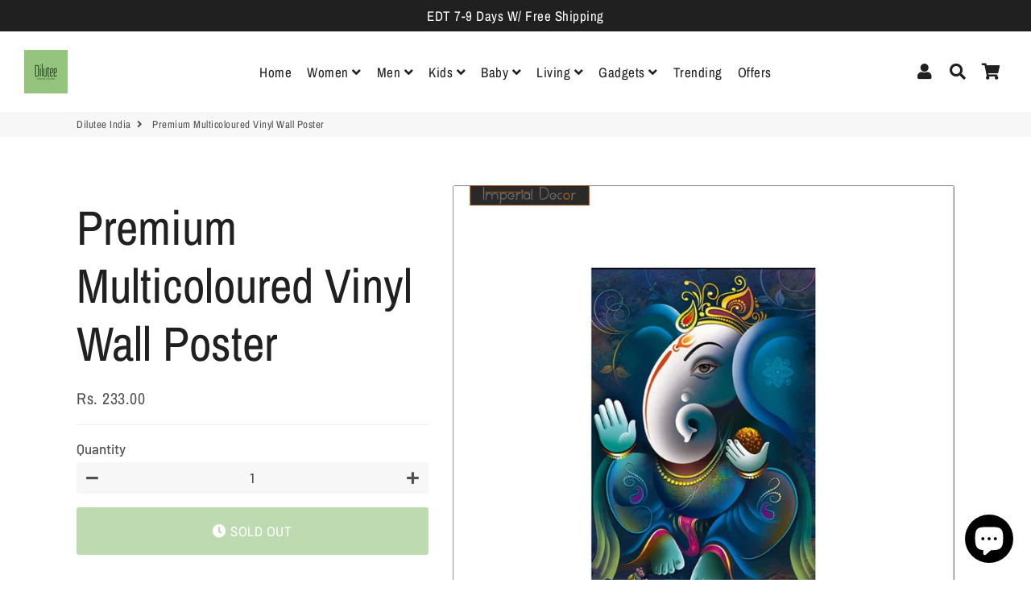

--- FILE ---
content_type: text/html; charset=utf-8
request_url: https://dilutee.in/products/premium-multicoloured-vinyl-wall-poster-3387827
body_size: 22222
content:
<!doctype html>
<html class="no-js" lang="en">
<head>
  <!-- Basic page needs ================================================== -->
  <meta charset="utf-8">
  <meta http-equiv="X-UA-Compatible" content="IE=edge,chrome=1">
  <link rel="canonical" href="https://dilutee.in/products/premium-multicoloured-vinyl-wall-poster-3387827">
  <meta name="viewport" content="width=device-width,initial-scale=1,shrink-to-fit=no">
  <meta name="theme-color" content="#93c27d">
  <meta name="apple-mobile-web-app-capable" content="yes">
  <meta name="mobile-web-app-capable" content="yes">
  <meta name="author" content="Debutify">

  <!-- Fav icon ================================================== -->
  
    <link sizes="192x192" rel="shortcut icon" href="//dilutee.in/cdn/shop/files/Dilutee_logo_192x192.png?v=1613793124" type="image/png">
  

  <!-- Title and description ================================================== -->
  <title>
    Premium Multicoloured Vinyl Wall Poster &ndash; Dilutee India
  </title>

  
    <meta name="description" content="Installation : Do It Yourself with your imagination, Match purchase according to your needs::Caution: DON&#39;T apply to Textured, Rough or Uneven Surface, Which will weaken the adhesive strength and also Avoid applying it Surfaces with moisture or direct sunlight Color: Multicoloured Type: Posters Material: Vinyl Length: ">
  

  <!-- Social meta ================================================== -->
  <!-- /snippets/social-meta-tags.liquid -->




<meta property="og:site_name" content="Dilutee India">
<meta property="og:url" content="https://dilutee.in/products/premium-multicoloured-vinyl-wall-poster-3387827">
<meta property="og:title" content="Premium Multicoloured Vinyl Wall Poster">
<meta property="og:type" content="product">
<meta property="og:description" content="Installation : Do It Yourself with your imagination, Match purchase according to your needs::Caution: DON&#39;T apply to Textured, Rough or Uneven Surface, Which will weaken the adhesive strength and also Avoid applying it Surfaces with moisture or direct sunlight Color: Multicoloured Type: Posters Material: Vinyl Length: ">

  <meta property="og:price:amount" content="233.00">
  <meta property="og:price:currency" content="INR">

<meta property="og:image" content="http://dilutee.in/cdn/shop/products/1574765508184_IDP053-originnm80prcnt_1200x1200.jpg?v=1609256449">
<meta property="og:image:secure_url" content="https://dilutee.in/cdn/shop/products/1574765508184_IDP053-originnm80prcnt_1200x1200.jpg?v=1609256449">


  <meta name="twitter:site" content="@diluteeindia">

<meta name="twitter:card" content="summary_large_image">
<meta name="twitter:title" content="Premium Multicoloured Vinyl Wall Poster">
<meta name="twitter:description" content="Installation : Do It Yourself with your imagination, Match purchase according to your needs::Caution: DON&#39;T apply to Textured, Rough or Uneven Surface, Which will weaken the adhesive strength and also Avoid applying it Surfaces with moisture or direct sunlight Color: Multicoloured Type: Posters Material: Vinyl Length: ">


  <!-- CSS ================================================== -->
  <link href="//dilutee.in/cdn/shop/t/8/assets/theme.scss.css?v=164053196254939182651759261777" rel="stylesheet" type="text/css" media="all" />

  <!-- Vendors ================================================== -->
  <link rel="stylesheet" href="https://use.fontawesome.com/releases/v5.7.2/css/all.css" integrity="sha384-fnmOCqbTlWIlj8LyTjo7mOUStjsKC4pOpQbqyi7RrhN7udi9RwhKkMHpvLbHG9Sr" crossorigin="anonymous">
  
  <!-- Sections ================================================== -->
  <script>
    window.theme = window.theme || {};
    theme.strings = {
      zoomClose: "Close (Esc)",
      zoomPrev: "Previous (Left arrow key)",
      zoomNext: "Next (Right arrow key)",
      moneyFormat: "Rs. {{amount}}",
      addressError: "Error looking up that address",
      addressNoResults: "No results for that address",
      addressQueryLimit: "You have exceeded the Google API usage limit. Consider upgrading to a \u003ca href=\"https:\/\/developers.google.com\/maps\/premium\/usage-limits\"\u003ePremium Plan\u003c\/a\u003e.",
      authError: "There was a problem authenticating your Google Maps account.",
      cartCookie: "Enable cookies to use the shopping cart"
    };
    theme.settings = {
      cartType: "page",
      gridType: null
    };
  </script>

  <script src="//dilutee.in/cdn/shop/t/8/assets/jquery-2.2.3.min.js?v=58211863146907186831611064794" type="text/javascript"></script>
  
  
  
  <script src="//dilutee.in/cdn/shop/t/8/assets/lazysizes.min.js?v=155223123402716617051611064795" async="async"></script>

  <script src="//dilutee.in/cdn/shop/t/8/assets/theme.js?v=105275390595885527351611077443" defer="defer"></script>

  <!-- Header hook for plugins ================================================== -->
  <script>window.nfecShopVersion = '1633129938';window.nfecJsVersion = '449365';window.nfecCVersion = 68960</script><script>window.performance && window.performance.mark && window.performance.mark('shopify.content_for_header.start');</script><meta id="shopify-digital-wallet" name="shopify-digital-wallet" content="/48745873570/digital_wallets/dialog">
<link rel="alternate" type="application/json+oembed" href="https://dilutee.in/products/premium-multicoloured-vinyl-wall-poster-3387827.oembed">
<script async="async" src="/checkouts/internal/preloads.js?locale=en-IN"></script>
<script id="shopify-features" type="application/json">{"accessToken":"12de2664dfdc9bc71656b21ed03fc6a4","betas":["rich-media-storefront-analytics"],"domain":"dilutee.in","predictiveSearch":true,"shopId":48745873570,"locale":"en"}</script>
<script>var Shopify = Shopify || {};
Shopify.shop = "dilutee-india.myshopify.com";
Shopify.locale = "en";
Shopify.currency = {"active":"INR","rate":"1.0"};
Shopify.country = "IN";
Shopify.theme = {"name":"debutify Debutify 2.0.2","id":118319480994,"schema_name":"Debutify","schema_version":"2.0.1","theme_store_id":null,"role":"main"};
Shopify.theme.handle = "null";
Shopify.theme.style = {"id":null,"handle":null};
Shopify.cdnHost = "dilutee.in/cdn";
Shopify.routes = Shopify.routes || {};
Shopify.routes.root = "/";</script>
<script type="module">!function(o){(o.Shopify=o.Shopify||{}).modules=!0}(window);</script>
<script>!function(o){function n(){var o=[];function n(){o.push(Array.prototype.slice.apply(arguments))}return n.q=o,n}var t=o.Shopify=o.Shopify||{};t.loadFeatures=n(),t.autoloadFeatures=n()}(window);</script>
<script id="shop-js-analytics" type="application/json">{"pageType":"product"}</script>
<script defer="defer" async type="module" src="//dilutee.in/cdn/shopifycloud/shop-js/modules/v2/client.init-shop-cart-sync_BT-GjEfc.en.esm.js"></script>
<script defer="defer" async type="module" src="//dilutee.in/cdn/shopifycloud/shop-js/modules/v2/chunk.common_D58fp_Oc.esm.js"></script>
<script defer="defer" async type="module" src="//dilutee.in/cdn/shopifycloud/shop-js/modules/v2/chunk.modal_xMitdFEc.esm.js"></script>
<script type="module">
  await import("//dilutee.in/cdn/shopifycloud/shop-js/modules/v2/client.init-shop-cart-sync_BT-GjEfc.en.esm.js");
await import("//dilutee.in/cdn/shopifycloud/shop-js/modules/v2/chunk.common_D58fp_Oc.esm.js");
await import("//dilutee.in/cdn/shopifycloud/shop-js/modules/v2/chunk.modal_xMitdFEc.esm.js");

  window.Shopify.SignInWithShop?.initShopCartSync?.({"fedCMEnabled":true,"windoidEnabled":true});

</script>
<script id="__st">var __st={"a":48745873570,"offset":-18000,"reqid":"0bd6e167-d76e-4844-9bc8-56d783e62286-1769320531","pageurl":"dilutee.in\/products\/premium-multicoloured-vinyl-wall-poster-3387827","u":"b3fe86e8e312","p":"product","rtyp":"product","rid":6018198700194};</script>
<script>window.ShopifyPaypalV4VisibilityTracking = true;</script>
<script id="captcha-bootstrap">!function(){'use strict';const t='contact',e='account',n='new_comment',o=[[t,t],['blogs',n],['comments',n],[t,'customer']],c=[[e,'customer_login'],[e,'guest_login'],[e,'recover_customer_password'],[e,'create_customer']],r=t=>t.map((([t,e])=>`form[action*='/${t}']:not([data-nocaptcha='true']) input[name='form_type'][value='${e}']`)).join(','),a=t=>()=>t?[...document.querySelectorAll(t)].map((t=>t.form)):[];function s(){const t=[...o],e=r(t);return a(e)}const i='password',u='form_key',d=['recaptcha-v3-token','g-recaptcha-response','h-captcha-response',i],f=()=>{try{return window.sessionStorage}catch{return}},m='__shopify_v',_=t=>t.elements[u];function p(t,e,n=!1){try{const o=window.sessionStorage,c=JSON.parse(o.getItem(e)),{data:r}=function(t){const{data:e,action:n}=t;return t[m]||n?{data:e,action:n}:{data:t,action:n}}(c);for(const[e,n]of Object.entries(r))t.elements[e]&&(t.elements[e].value=n);n&&o.removeItem(e)}catch(o){console.error('form repopulation failed',{error:o})}}const l='form_type',E='cptcha';function T(t){t.dataset[E]=!0}const w=window,h=w.document,L='Shopify',v='ce_forms',y='captcha';let A=!1;((t,e)=>{const n=(g='f06e6c50-85a8-45c8-87d0-21a2b65856fe',I='https://cdn.shopify.com/shopifycloud/storefront-forms-hcaptcha/ce_storefront_forms_captcha_hcaptcha.v1.5.2.iife.js',D={infoText:'Protected by hCaptcha',privacyText:'Privacy',termsText:'Terms'},(t,e,n)=>{const o=w[L][v],c=o.bindForm;if(c)return c(t,g,e,D).then(n);var r;o.q.push([[t,g,e,D],n]),r=I,A||(h.body.append(Object.assign(h.createElement('script'),{id:'captcha-provider',async:!0,src:r})),A=!0)});var g,I,D;w[L]=w[L]||{},w[L][v]=w[L][v]||{},w[L][v].q=[],w[L][y]=w[L][y]||{},w[L][y].protect=function(t,e){n(t,void 0,e),T(t)},Object.freeze(w[L][y]),function(t,e,n,w,h,L){const[v,y,A,g]=function(t,e,n){const i=e?o:[],u=t?c:[],d=[...i,...u],f=r(d),m=r(i),_=r(d.filter((([t,e])=>n.includes(e))));return[a(f),a(m),a(_),s()]}(w,h,L),I=t=>{const e=t.target;return e instanceof HTMLFormElement?e:e&&e.form},D=t=>v().includes(t);t.addEventListener('submit',(t=>{const e=I(t);if(!e)return;const n=D(e)&&!e.dataset.hcaptchaBound&&!e.dataset.recaptchaBound,o=_(e),c=g().includes(e)&&(!o||!o.value);(n||c)&&t.preventDefault(),c&&!n&&(function(t){try{if(!f())return;!function(t){const e=f();if(!e)return;const n=_(t);if(!n)return;const o=n.value;o&&e.removeItem(o)}(t);const e=Array.from(Array(32),(()=>Math.random().toString(36)[2])).join('');!function(t,e){_(t)||t.append(Object.assign(document.createElement('input'),{type:'hidden',name:u})),t.elements[u].value=e}(t,e),function(t,e){const n=f();if(!n)return;const o=[...t.querySelectorAll(`input[type='${i}']`)].map((({name:t})=>t)),c=[...d,...o],r={};for(const[a,s]of new FormData(t).entries())c.includes(a)||(r[a]=s);n.setItem(e,JSON.stringify({[m]:1,action:t.action,data:r}))}(t,e)}catch(e){console.error('failed to persist form',e)}}(e),e.submit())}));const S=(t,e)=>{t&&!t.dataset[E]&&(n(t,e.some((e=>e===t))),T(t))};for(const o of['focusin','change'])t.addEventListener(o,(t=>{const e=I(t);D(e)&&S(e,y())}));const B=e.get('form_key'),M=e.get(l),P=B&&M;t.addEventListener('DOMContentLoaded',(()=>{const t=y();if(P)for(const e of t)e.elements[l].value===M&&p(e,B);[...new Set([...A(),...v().filter((t=>'true'===t.dataset.shopifyCaptcha))])].forEach((e=>S(e,t)))}))}(h,new URLSearchParams(w.location.search),n,t,e,['guest_login'])})(!0,!0)}();</script>
<script integrity="sha256-4kQ18oKyAcykRKYeNunJcIwy7WH5gtpwJnB7kiuLZ1E=" data-source-attribution="shopify.loadfeatures" defer="defer" src="//dilutee.in/cdn/shopifycloud/storefront/assets/storefront/load_feature-a0a9edcb.js" crossorigin="anonymous"></script>
<script data-source-attribution="shopify.dynamic_checkout.dynamic.init">var Shopify=Shopify||{};Shopify.PaymentButton=Shopify.PaymentButton||{isStorefrontPortableWallets:!0,init:function(){window.Shopify.PaymentButton.init=function(){};var t=document.createElement("script");t.src="https://dilutee.in/cdn/shopifycloud/portable-wallets/latest/portable-wallets.en.js",t.type="module",document.head.appendChild(t)}};
</script>
<script data-source-attribution="shopify.dynamic_checkout.buyer_consent">
  function portableWalletsHideBuyerConsent(e){var t=document.getElementById("shopify-buyer-consent"),n=document.getElementById("shopify-subscription-policy-button");t&&n&&(t.classList.add("hidden"),t.setAttribute("aria-hidden","true"),n.removeEventListener("click",e))}function portableWalletsShowBuyerConsent(e){var t=document.getElementById("shopify-buyer-consent"),n=document.getElementById("shopify-subscription-policy-button");t&&n&&(t.classList.remove("hidden"),t.removeAttribute("aria-hidden"),n.addEventListener("click",e))}window.Shopify?.PaymentButton&&(window.Shopify.PaymentButton.hideBuyerConsent=portableWalletsHideBuyerConsent,window.Shopify.PaymentButton.showBuyerConsent=portableWalletsShowBuyerConsent);
</script>
<script data-source-attribution="shopify.dynamic_checkout.cart.bootstrap">document.addEventListener("DOMContentLoaded",(function(){function t(){return document.querySelector("shopify-accelerated-checkout-cart, shopify-accelerated-checkout")}if(t())Shopify.PaymentButton.init();else{new MutationObserver((function(e,n){t()&&(Shopify.PaymentButton.init(),n.disconnect())})).observe(document.body,{childList:!0,subtree:!0})}}));
</script>

<script>window.performance && window.performance.mark && window.performance.mark('shopify.content_for_header.end');</script>
  
  <script src="//dilutee.in/cdn/shop/t/8/assets/modernizr.min.js?v=21391054748206432451611064795" type="text/javascript"></script>

  
  
  
  <!-- Global site tag (gtag.js) - Google Ads: 582510580 -->
<script async src="https://www.googletagmanager.com/gtag/js?id=AW-582510580"></script>
<script>
  window.dataLayer = window.dataLayer || [];
  function gtag(){dataLayer.push(arguments);}
  gtag('js', new Date());

  gtag('config', 'AW-582510580');
</script>

  
<script defer src='https://cdn.debutify.com/scripts/production/ZGlsdXRlZS1pbmRpYS5teXNob3BpZnkuY29t/debutify_script_tags.js'></script><script src="https://cdn.shopify.com/extensions/e8878072-2f6b-4e89-8082-94b04320908d/inbox-1254/assets/inbox-chat-loader.js" type="text/javascript" defer="defer"></script>
<link href="https://monorail-edge.shopifysvc.com" rel="dns-prefetch">
<script>(function(){if ("sendBeacon" in navigator && "performance" in window) {try {var session_token_from_headers = performance.getEntriesByType('navigation')[0].serverTiming.find(x => x.name == '_s').description;} catch {var session_token_from_headers = undefined;}var session_cookie_matches = document.cookie.match(/_shopify_s=([^;]*)/);var session_token_from_cookie = session_cookie_matches && session_cookie_matches.length === 2 ? session_cookie_matches[1] : "";var session_token = session_token_from_headers || session_token_from_cookie || "";function handle_abandonment_event(e) {var entries = performance.getEntries().filter(function(entry) {return /monorail-edge.shopifysvc.com/.test(entry.name);});if (!window.abandonment_tracked && entries.length === 0) {window.abandonment_tracked = true;var currentMs = Date.now();var navigation_start = performance.timing.navigationStart;var payload = {shop_id: 48745873570,url: window.location.href,navigation_start,duration: currentMs - navigation_start,session_token,page_type: "product"};window.navigator.sendBeacon("https://monorail-edge.shopifysvc.com/v1/produce", JSON.stringify({schema_id: "online_store_buyer_site_abandonment/1.1",payload: payload,metadata: {event_created_at_ms: currentMs,event_sent_at_ms: currentMs}}));}}window.addEventListener('pagehide', handle_abandonment_event);}}());</script>
<script id="web-pixels-manager-setup">(function e(e,d,r,n,o){if(void 0===o&&(o={}),!Boolean(null===(a=null===(i=window.Shopify)||void 0===i?void 0:i.analytics)||void 0===a?void 0:a.replayQueue)){var i,a;window.Shopify=window.Shopify||{};var t=window.Shopify;t.analytics=t.analytics||{};var s=t.analytics;s.replayQueue=[],s.publish=function(e,d,r){return s.replayQueue.push([e,d,r]),!0};try{self.performance.mark("wpm:start")}catch(e){}var l=function(){var e={modern:/Edge?\/(1{2}[4-9]|1[2-9]\d|[2-9]\d{2}|\d{4,})\.\d+(\.\d+|)|Firefox\/(1{2}[4-9]|1[2-9]\d|[2-9]\d{2}|\d{4,})\.\d+(\.\d+|)|Chrom(ium|e)\/(9{2}|\d{3,})\.\d+(\.\d+|)|(Maci|X1{2}).+ Version\/(15\.\d+|(1[6-9]|[2-9]\d|\d{3,})\.\d+)([,.]\d+|)( \(\w+\)|)( Mobile\/\w+|) Safari\/|Chrome.+OPR\/(9{2}|\d{3,})\.\d+\.\d+|(CPU[ +]OS|iPhone[ +]OS|CPU[ +]iPhone|CPU IPhone OS|CPU iPad OS)[ +]+(15[._]\d+|(1[6-9]|[2-9]\d|\d{3,})[._]\d+)([._]\d+|)|Android:?[ /-](13[3-9]|1[4-9]\d|[2-9]\d{2}|\d{4,})(\.\d+|)(\.\d+|)|Android.+Firefox\/(13[5-9]|1[4-9]\d|[2-9]\d{2}|\d{4,})\.\d+(\.\d+|)|Android.+Chrom(ium|e)\/(13[3-9]|1[4-9]\d|[2-9]\d{2}|\d{4,})\.\d+(\.\d+|)|SamsungBrowser\/([2-9]\d|\d{3,})\.\d+/,legacy:/Edge?\/(1[6-9]|[2-9]\d|\d{3,})\.\d+(\.\d+|)|Firefox\/(5[4-9]|[6-9]\d|\d{3,})\.\d+(\.\d+|)|Chrom(ium|e)\/(5[1-9]|[6-9]\d|\d{3,})\.\d+(\.\d+|)([\d.]+$|.*Safari\/(?![\d.]+ Edge\/[\d.]+$))|(Maci|X1{2}).+ Version\/(10\.\d+|(1[1-9]|[2-9]\d|\d{3,})\.\d+)([,.]\d+|)( \(\w+\)|)( Mobile\/\w+|) Safari\/|Chrome.+OPR\/(3[89]|[4-9]\d|\d{3,})\.\d+\.\d+|(CPU[ +]OS|iPhone[ +]OS|CPU[ +]iPhone|CPU IPhone OS|CPU iPad OS)[ +]+(10[._]\d+|(1[1-9]|[2-9]\d|\d{3,})[._]\d+)([._]\d+|)|Android:?[ /-](13[3-9]|1[4-9]\d|[2-9]\d{2}|\d{4,})(\.\d+|)(\.\d+|)|Mobile Safari.+OPR\/([89]\d|\d{3,})\.\d+\.\d+|Android.+Firefox\/(13[5-9]|1[4-9]\d|[2-9]\d{2}|\d{4,})\.\d+(\.\d+|)|Android.+Chrom(ium|e)\/(13[3-9]|1[4-9]\d|[2-9]\d{2}|\d{4,})\.\d+(\.\d+|)|Android.+(UC? ?Browser|UCWEB|U3)[ /]?(15\.([5-9]|\d{2,})|(1[6-9]|[2-9]\d|\d{3,})\.\d+)\.\d+|SamsungBrowser\/(5\.\d+|([6-9]|\d{2,})\.\d+)|Android.+MQ{2}Browser\/(14(\.(9|\d{2,})|)|(1[5-9]|[2-9]\d|\d{3,})(\.\d+|))(\.\d+|)|K[Aa][Ii]OS\/(3\.\d+|([4-9]|\d{2,})\.\d+)(\.\d+|)/},d=e.modern,r=e.legacy,n=navigator.userAgent;return n.match(d)?"modern":n.match(r)?"legacy":"unknown"}(),u="modern"===l?"modern":"legacy",c=(null!=n?n:{modern:"",legacy:""})[u],f=function(e){return[e.baseUrl,"/wpm","/b",e.hashVersion,"modern"===e.buildTarget?"m":"l",".js"].join("")}({baseUrl:d,hashVersion:r,buildTarget:u}),m=function(e){var d=e.version,r=e.bundleTarget,n=e.surface,o=e.pageUrl,i=e.monorailEndpoint;return{emit:function(e){var a=e.status,t=e.errorMsg,s=(new Date).getTime(),l=JSON.stringify({metadata:{event_sent_at_ms:s},events:[{schema_id:"web_pixels_manager_load/3.1",payload:{version:d,bundle_target:r,page_url:o,status:a,surface:n,error_msg:t},metadata:{event_created_at_ms:s}}]});if(!i)return console&&console.warn&&console.warn("[Web Pixels Manager] No Monorail endpoint provided, skipping logging."),!1;try{return self.navigator.sendBeacon.bind(self.navigator)(i,l)}catch(e){}var u=new XMLHttpRequest;try{return u.open("POST",i,!0),u.setRequestHeader("Content-Type","text/plain"),u.send(l),!0}catch(e){return console&&console.warn&&console.warn("[Web Pixels Manager] Got an unhandled error while logging to Monorail."),!1}}}}({version:r,bundleTarget:l,surface:e.surface,pageUrl:self.location.href,monorailEndpoint:e.monorailEndpoint});try{o.browserTarget=l,function(e){var d=e.src,r=e.async,n=void 0===r||r,o=e.onload,i=e.onerror,a=e.sri,t=e.scriptDataAttributes,s=void 0===t?{}:t,l=document.createElement("script"),u=document.querySelector("head"),c=document.querySelector("body");if(l.async=n,l.src=d,a&&(l.integrity=a,l.crossOrigin="anonymous"),s)for(var f in s)if(Object.prototype.hasOwnProperty.call(s,f))try{l.dataset[f]=s[f]}catch(e){}if(o&&l.addEventListener("load",o),i&&l.addEventListener("error",i),u)u.appendChild(l);else{if(!c)throw new Error("Did not find a head or body element to append the script");c.appendChild(l)}}({src:f,async:!0,onload:function(){if(!function(){var e,d;return Boolean(null===(d=null===(e=window.Shopify)||void 0===e?void 0:e.analytics)||void 0===d?void 0:d.initialized)}()){var d=window.webPixelsManager.init(e)||void 0;if(d){var r=window.Shopify.analytics;r.replayQueue.forEach((function(e){var r=e[0],n=e[1],o=e[2];d.publishCustomEvent(r,n,o)})),r.replayQueue=[],r.publish=d.publishCustomEvent,r.visitor=d.visitor,r.initialized=!0}}},onerror:function(){return m.emit({status:"failed",errorMsg:"".concat(f," has failed to load")})},sri:function(e){var d=/^sha384-[A-Za-z0-9+/=]+$/;return"string"==typeof e&&d.test(e)}(c)?c:"",scriptDataAttributes:o}),m.emit({status:"loading"})}catch(e){m.emit({status:"failed",errorMsg:(null==e?void 0:e.message)||"Unknown error"})}}})({shopId: 48745873570,storefrontBaseUrl: "https://dilutee.in",extensionsBaseUrl: "https://extensions.shopifycdn.com/cdn/shopifycloud/web-pixels-manager",monorailEndpoint: "https://monorail-edge.shopifysvc.com/unstable/produce_batch",surface: "storefront-renderer",enabledBetaFlags: ["2dca8a86"],webPixelsConfigList: [{"id":"282919074","configuration":"{\"pixel_id\":\"681852889367488\",\"pixel_type\":\"facebook_pixel\",\"metaapp_system_user_token\":\"-\"}","eventPayloadVersion":"v1","runtimeContext":"OPEN","scriptVersion":"ca16bc87fe92b6042fbaa3acc2fbdaa6","type":"APP","apiClientId":2329312,"privacyPurposes":["ANALYTICS","MARKETING","SALE_OF_DATA"],"dataSharingAdjustments":{"protectedCustomerApprovalScopes":["read_customer_address","read_customer_email","read_customer_name","read_customer_personal_data","read_customer_phone"]}},{"id":"99516578","eventPayloadVersion":"v1","runtimeContext":"LAX","scriptVersion":"1","type":"CUSTOM","privacyPurposes":["ANALYTICS"],"name":"Google Analytics tag (migrated)"},{"id":"shopify-app-pixel","configuration":"{}","eventPayloadVersion":"v1","runtimeContext":"STRICT","scriptVersion":"0450","apiClientId":"shopify-pixel","type":"APP","privacyPurposes":["ANALYTICS","MARKETING"]},{"id":"shopify-custom-pixel","eventPayloadVersion":"v1","runtimeContext":"LAX","scriptVersion":"0450","apiClientId":"shopify-pixel","type":"CUSTOM","privacyPurposes":["ANALYTICS","MARKETING"]}],isMerchantRequest: false,initData: {"shop":{"name":"Dilutee India","paymentSettings":{"currencyCode":"INR"},"myshopifyDomain":"dilutee-india.myshopify.com","countryCode":"IN","storefrontUrl":"https:\/\/dilutee.in"},"customer":null,"cart":null,"checkout":null,"productVariants":[{"price":{"amount":233.0,"currencyCode":"INR"},"product":{"title":"Premium Multicoloured Vinyl Wall Poster","vendor":"GlowRoad","id":"6018198700194","untranslatedTitle":"Premium Multicoloured Vinyl Wall Poster","url":"\/products\/premium-multicoloured-vinyl-wall-poster-3387827","type":""},"id":"37388387909794","image":{"src":"\/\/dilutee.in\/cdn\/shop\/products\/1574765508184_IDP053-originnm80prcnt.jpg?v=1609256449"},"sku":"Product-3387827","title":"Default Title","untranslatedTitle":"Default Title"}],"purchasingCompany":null},},"https://dilutee.in/cdn","fcfee988w5aeb613cpc8e4bc33m6693e112",{"modern":"","legacy":""},{"shopId":"48745873570","storefrontBaseUrl":"https:\/\/dilutee.in","extensionBaseUrl":"https:\/\/extensions.shopifycdn.com\/cdn\/shopifycloud\/web-pixels-manager","surface":"storefront-renderer","enabledBetaFlags":"[\"2dca8a86\"]","isMerchantRequest":"false","hashVersion":"fcfee988w5aeb613cpc8e4bc33m6693e112","publish":"custom","events":"[[\"page_viewed\",{}],[\"product_viewed\",{\"productVariant\":{\"price\":{\"amount\":233.0,\"currencyCode\":\"INR\"},\"product\":{\"title\":\"Premium Multicoloured Vinyl Wall Poster\",\"vendor\":\"GlowRoad\",\"id\":\"6018198700194\",\"untranslatedTitle\":\"Premium Multicoloured Vinyl Wall Poster\",\"url\":\"\/products\/premium-multicoloured-vinyl-wall-poster-3387827\",\"type\":\"\"},\"id\":\"37388387909794\",\"image\":{\"src\":\"\/\/dilutee.in\/cdn\/shop\/products\/1574765508184_IDP053-originnm80prcnt.jpg?v=1609256449\"},\"sku\":\"Product-3387827\",\"title\":\"Default Title\",\"untranslatedTitle\":\"Default Title\"}}]]"});</script><script>
  window.ShopifyAnalytics = window.ShopifyAnalytics || {};
  window.ShopifyAnalytics.meta = window.ShopifyAnalytics.meta || {};
  window.ShopifyAnalytics.meta.currency = 'INR';
  var meta = {"product":{"id":6018198700194,"gid":"gid:\/\/shopify\/Product\/6018198700194","vendor":"GlowRoad","type":"","handle":"premium-multicoloured-vinyl-wall-poster-3387827","variants":[{"id":37388387909794,"price":23300,"name":"Premium Multicoloured Vinyl Wall Poster","public_title":null,"sku":"Product-3387827"}],"remote":false},"page":{"pageType":"product","resourceType":"product","resourceId":6018198700194,"requestId":"0bd6e167-d76e-4844-9bc8-56d783e62286-1769320531"}};
  for (var attr in meta) {
    window.ShopifyAnalytics.meta[attr] = meta[attr];
  }
</script>
<script class="analytics">
  (function () {
    var customDocumentWrite = function(content) {
      var jquery = null;

      if (window.jQuery) {
        jquery = window.jQuery;
      } else if (window.Checkout && window.Checkout.$) {
        jquery = window.Checkout.$;
      }

      if (jquery) {
        jquery('body').append(content);
      }
    };

    var hasLoggedConversion = function(token) {
      if (token) {
        return document.cookie.indexOf('loggedConversion=' + token) !== -1;
      }
      return false;
    }

    var setCookieIfConversion = function(token) {
      if (token) {
        var twoMonthsFromNow = new Date(Date.now());
        twoMonthsFromNow.setMonth(twoMonthsFromNow.getMonth() + 2);

        document.cookie = 'loggedConversion=' + token + '; expires=' + twoMonthsFromNow;
      }
    }

    var trekkie = window.ShopifyAnalytics.lib = window.trekkie = window.trekkie || [];
    if (trekkie.integrations) {
      return;
    }
    trekkie.methods = [
      'identify',
      'page',
      'ready',
      'track',
      'trackForm',
      'trackLink'
    ];
    trekkie.factory = function(method) {
      return function() {
        var args = Array.prototype.slice.call(arguments);
        args.unshift(method);
        trekkie.push(args);
        return trekkie;
      };
    };
    for (var i = 0; i < trekkie.methods.length; i++) {
      var key = trekkie.methods[i];
      trekkie[key] = trekkie.factory(key);
    }
    trekkie.load = function(config) {
      trekkie.config = config || {};
      trekkie.config.initialDocumentCookie = document.cookie;
      var first = document.getElementsByTagName('script')[0];
      var script = document.createElement('script');
      script.type = 'text/javascript';
      script.onerror = function(e) {
        var scriptFallback = document.createElement('script');
        scriptFallback.type = 'text/javascript';
        scriptFallback.onerror = function(error) {
                var Monorail = {
      produce: function produce(monorailDomain, schemaId, payload) {
        var currentMs = new Date().getTime();
        var event = {
          schema_id: schemaId,
          payload: payload,
          metadata: {
            event_created_at_ms: currentMs,
            event_sent_at_ms: currentMs
          }
        };
        return Monorail.sendRequest("https://" + monorailDomain + "/v1/produce", JSON.stringify(event));
      },
      sendRequest: function sendRequest(endpointUrl, payload) {
        // Try the sendBeacon API
        if (window && window.navigator && typeof window.navigator.sendBeacon === 'function' && typeof window.Blob === 'function' && !Monorail.isIos12()) {
          var blobData = new window.Blob([payload], {
            type: 'text/plain'
          });

          if (window.navigator.sendBeacon(endpointUrl, blobData)) {
            return true;
          } // sendBeacon was not successful

        } // XHR beacon

        var xhr = new XMLHttpRequest();

        try {
          xhr.open('POST', endpointUrl);
          xhr.setRequestHeader('Content-Type', 'text/plain');
          xhr.send(payload);
        } catch (e) {
          console.log(e);
        }

        return false;
      },
      isIos12: function isIos12() {
        return window.navigator.userAgent.lastIndexOf('iPhone; CPU iPhone OS 12_') !== -1 || window.navigator.userAgent.lastIndexOf('iPad; CPU OS 12_') !== -1;
      }
    };
    Monorail.produce('monorail-edge.shopifysvc.com',
      'trekkie_storefront_load_errors/1.1',
      {shop_id: 48745873570,
      theme_id: 118319480994,
      app_name: "storefront",
      context_url: window.location.href,
      source_url: "//dilutee.in/cdn/s/trekkie.storefront.8d95595f799fbf7e1d32231b9a28fd43b70c67d3.min.js"});

        };
        scriptFallback.async = true;
        scriptFallback.src = '//dilutee.in/cdn/s/trekkie.storefront.8d95595f799fbf7e1d32231b9a28fd43b70c67d3.min.js';
        first.parentNode.insertBefore(scriptFallback, first);
      };
      script.async = true;
      script.src = '//dilutee.in/cdn/s/trekkie.storefront.8d95595f799fbf7e1d32231b9a28fd43b70c67d3.min.js';
      first.parentNode.insertBefore(script, first);
    };
    trekkie.load(
      {"Trekkie":{"appName":"storefront","development":false,"defaultAttributes":{"shopId":48745873570,"isMerchantRequest":null,"themeId":118319480994,"themeCityHash":"14914354775511000611","contentLanguage":"en","currency":"INR","eventMetadataId":"929296c6-6260-4096-972c-e32ed9e53b6e"},"isServerSideCookieWritingEnabled":true,"monorailRegion":"shop_domain","enabledBetaFlags":["65f19447"]},"Session Attribution":{},"S2S":{"facebookCapiEnabled":false,"source":"trekkie-storefront-renderer","apiClientId":580111}}
    );

    var loaded = false;
    trekkie.ready(function() {
      if (loaded) return;
      loaded = true;

      window.ShopifyAnalytics.lib = window.trekkie;

      var originalDocumentWrite = document.write;
      document.write = customDocumentWrite;
      try { window.ShopifyAnalytics.merchantGoogleAnalytics.call(this); } catch(error) {};
      document.write = originalDocumentWrite;

      window.ShopifyAnalytics.lib.page(null,{"pageType":"product","resourceType":"product","resourceId":6018198700194,"requestId":"0bd6e167-d76e-4844-9bc8-56d783e62286-1769320531","shopifyEmitted":true});

      var match = window.location.pathname.match(/checkouts\/(.+)\/(thank_you|post_purchase)/)
      var token = match? match[1]: undefined;
      if (!hasLoggedConversion(token)) {
        setCookieIfConversion(token);
        window.ShopifyAnalytics.lib.track("Viewed Product",{"currency":"INR","variantId":37388387909794,"productId":6018198700194,"productGid":"gid:\/\/shopify\/Product\/6018198700194","name":"Premium Multicoloured Vinyl Wall Poster","price":"233.00","sku":"Product-3387827","brand":"GlowRoad","variant":null,"category":"","nonInteraction":true,"remote":false},undefined,undefined,{"shopifyEmitted":true});
      window.ShopifyAnalytics.lib.track("monorail:\/\/trekkie_storefront_viewed_product\/1.1",{"currency":"INR","variantId":37388387909794,"productId":6018198700194,"productGid":"gid:\/\/shopify\/Product\/6018198700194","name":"Premium Multicoloured Vinyl Wall Poster","price":"233.00","sku":"Product-3387827","brand":"GlowRoad","variant":null,"category":"","nonInteraction":true,"remote":false,"referer":"https:\/\/dilutee.in\/products\/premium-multicoloured-vinyl-wall-poster-3387827"});
      }
    });


        var eventsListenerScript = document.createElement('script');
        eventsListenerScript.async = true;
        eventsListenerScript.src = "//dilutee.in/cdn/shopifycloud/storefront/assets/shop_events_listener-3da45d37.js";
        document.getElementsByTagName('head')[0].appendChild(eventsListenerScript);

})();</script>
  <script>
  if (!window.ga || (window.ga && typeof window.ga !== 'function')) {
    window.ga = function ga() {
      (window.ga.q = window.ga.q || []).push(arguments);
      if (window.Shopify && window.Shopify.analytics && typeof window.Shopify.analytics.publish === 'function') {
        window.Shopify.analytics.publish("ga_stub_called", {}, {sendTo: "google_osp_migration"});
      }
      console.error("Shopify's Google Analytics stub called with:", Array.from(arguments), "\nSee https://help.shopify.com/manual/promoting-marketing/pixels/pixel-migration#google for more information.");
    };
    if (window.Shopify && window.Shopify.analytics && typeof window.Shopify.analytics.publish === 'function') {
      window.Shopify.analytics.publish("ga_stub_initialized", {}, {sendTo: "google_osp_migration"});
    }
  }
</script>
<script
  defer
  src="https://dilutee.in/cdn/shopifycloud/perf-kit/shopify-perf-kit-3.0.4.min.js"
  data-application="storefront-renderer"
  data-shop-id="48745873570"
  data-render-region="gcp-us-east1"
  data-page-type="product"
  data-theme-instance-id="118319480994"
  data-theme-name="Debutify"
  data-theme-version="2.0.1"
  data-monorail-region="shop_domain"
  data-resource-timing-sampling-rate="10"
  data-shs="true"
  data-shs-beacon="true"
  data-shs-export-with-fetch="true"
  data-shs-logs-sample-rate="1"
  data-shs-beacon-endpoint="https://dilutee.in/api/collect"
></script>
</head>


<body id="premium-multicoloured-vinyl-wall-poster"
      class="announcement-active
             
             sticky-header
             transparent-header
             
             template-product">

  <div id="SearchDrawer" class="drawer drawer--top">
    <div class="drawer__inner">
    	<!-- /snippets/search-bar.liquid -->


<form action="/search" method="get" class="input-group search-bar input-group-full" role="search">
  
  <input type="hidden" name="type" value="product">
  
  <input type="search" name="q" value="" placeholder="Search our store" class="search-input input-group-field" aria-label="Search our store">
  <span class="input-group-btn">
    <button type="submit" class="btn btn--primary">
      <span class="fas fa-search" aria-hidden="true"></span>
      <span class="sumbit-text">Search</span>
    </button>
  </span>
</form>

    </div>
  </div>

  <div id="shopify-section-drawer-menu" class="shopify-section drawer-menu-section"><div id="NavDrawer" class="drawer drawer--left drawer--has-fixed-header has-social-medias cart-spacer" data-section-id="drawer-menu" data-section-type="drawer-menu-section">
    <div class="drawer__fixed-header">
      <div class="drawer__header">
        <div class="drawer__title">
          <span class="fas fa-bars" aria-hidden="true"></span>
          Menu
        </div>
        <div class="drawer__close">
          <button type="button" class="btn btn-square-small icon-fallback-text drawer__close-button js-drawer-close">
            <span class="fas fa-times" aria-hidden="true"></span>
            <span class="fallback-text">Close Cart</span>
          </button>
        </div>
      </div>
    </div>

  <div class="drawer__inner drawer-left__inner">
    <ul class="mobile-nav">
      
      
        

          <li class="mobile-nav__item">
            <a
              href="/"
              class="mobile-nav__link"
              >
                Home
            </a>
          </li>

        
      
        
          <li class="mobile-nav__item">
            <div class="mobile-nav__has-sublist">
              <a
                href="/collections/women"
                class="mobile-nav__link mobile-nav__toggle-btn"
                id="Label-2"
                >Women</a>
              <div class="mobile-nav__toggle">
                <button type="button" class="btn btn-square-small mobile-nav__toggle-btn icon-fallback-text" aria-controls="Linklist-2" aria-expanded="false">
                  <span class="icon-fallback-text mobile-nav__toggle-open">
                    <span class="fas fa-plus" aria-hidden="true"></span>
                    <span class="fallback-text">Expand submenu Women</span>
                  </span>
                  <span class="icon-fallback-text mobile-nav__toggle-close">
                    <span class="fas fa-minus" aria-hidden="true"></span>
                    <span class="fallback-text">Collapse submenu Women</span>
                  </span>
                </button>
              </div>
            </div>
            <ul class="mobile-nav__sublist" id="Linklist-2" aria-labelledby="Label-2" role="navigation">
              
              
                
                <li class="mobile-nav__item">
                  <div class="mobile-nav__has-sublist">
                    <a
                      href="/collections/ethinic-wear"
                      class="mobile-nav__link mobile-nav__toggle-btn"
                      id="Label-2-1"
                      >
                        Ethnic Wear
                    </a>
                    <div class="mobile-nav__toggle">
                      <button type="button" class="btn btn-square-small mobile-nav__toggle-btn icon-fallback-text" aria-controls="Linklist-2-1" aria-expanded="false">
                        <span class="icon-fallback-text mobile-nav__toggle-open">
                          <span class="fas fa-plus" aria-hidden="true"></span>
                          <span class="fallback-text">Expand submenu Women</span>
                        </span>
                        <span class="icon-fallback-text mobile-nav__toggle-close">
                          <span class="fas fa-minus" aria-hidden="true"></span>
                          <span class="fallback-text">Collapse submenu Women</span>
                        </span>
                      </button>
                    </div>
                  </div>
                  <ul class="mobile-nav__sublist mobile-nav__subsublist" id="Linklist-2-1" aria-labelledby="Label-2-1" role="navigation">
                    
                      <li class="mobile-nav__item">
                        <a
                          href="/collections/sarees"
                          class="mobile-nav__link"
                          >
                            Sarees
                        </a>
                      </li>
                    
                      <li class="mobile-nav__item">
                        <a
                          href="/collections/kurtas"
                          class="mobile-nav__link"
                          >
                            Kurtas
                        </a>
                      </li>
                    
                      <li class="mobile-nav__item">
                        <a
                          href="/collections/ethnic-gowns"
                          class="mobile-nav__link"
                          >
                            Ethnic Gowns
                        </a>
                      </li>
                    
                      <li class="mobile-nav__item">
                        <a
                          href="/collections/lehenga-cholis"
                          class="mobile-nav__link"
                          >
                            Lehenga Cholis
                        </a>
                      </li>
                    
                      <li class="mobile-nav__item">
                        <a
                          href="/collections/ethnic-skirts-palazzos"
                          class="mobile-nav__link"
                          >
                            Ethnic Skirts &amp; Palazzos
                        </a>
                      </li>
                    
                  </ul>
                </li>
                
              
                
                <li class="mobile-nav__item">
                  <div class="mobile-nav__has-sublist">
                    <a
                      href="/collections/western-wear"
                      class="mobile-nav__link mobile-nav__toggle-btn"
                      id="Label-2-2"
                      >
                        Western Wear
                    </a>
                    <div class="mobile-nav__toggle">
                      <button type="button" class="btn btn-square-small mobile-nav__toggle-btn icon-fallback-text" aria-controls="Linklist-2-2" aria-expanded="false">
                        <span class="icon-fallback-text mobile-nav__toggle-open">
                          <span class="fas fa-plus" aria-hidden="true"></span>
                          <span class="fallback-text">Expand submenu Women</span>
                        </span>
                        <span class="icon-fallback-text mobile-nav__toggle-close">
                          <span class="fas fa-minus" aria-hidden="true"></span>
                          <span class="fallback-text">Collapse submenu Women</span>
                        </span>
                      </button>
                    </div>
                  </div>
                  <ul class="mobile-nav__sublist mobile-nav__subsublist" id="Linklist-2-2" aria-labelledby="Label-2-2" role="navigation">
                    
                      <li class="mobile-nav__item">
                        <a
                          href="/collections/tops-tees-shirts"
                          class="mobile-nav__link"
                          >
                            Tops, Tees &amp; Shirts
                        </a>
                      </li>
                    
                      <li class="mobile-nav__item">
                        <a
                          href="/collections/dresses"
                          class="mobile-nav__link"
                          >
                            Dresses
                        </a>
                      </li>
                    
                      <li class="mobile-nav__item">
                        <a
                          href="/collections/jeans-jeggings"
                          class="mobile-nav__link"
                          >
                            Jeans &amp; Jeggings
                        </a>
                      </li>
                    
                      <li class="mobile-nav__item">
                        <a
                          href="/collections/trousers-capris"
                          class="mobile-nav__link"
                          >
                            Trousers &amp; Capris
                        </a>
                      </li>
                    
                      <li class="mobile-nav__item">
                        <a
                          href="/collections/shrugs"
                          class="mobile-nav__link"
                          >
                            Shrugs
                        </a>
                      </li>
                    
                  </ul>
                </li>
                
              
                
                <li class="mobile-nav__item">
                  <div class="mobile-nav__has-sublist">
                    <a
                      href="/collections/fashion-accessories"
                      class="mobile-nav__link mobile-nav__toggle-btn"
                      id="Label-2-3"
                      >
                        Fashion Accessories
                    </a>
                    <div class="mobile-nav__toggle">
                      <button type="button" class="btn btn-square-small mobile-nav__toggle-btn icon-fallback-text" aria-controls="Linklist-2-3" aria-expanded="false">
                        <span class="icon-fallback-text mobile-nav__toggle-open">
                          <span class="fas fa-plus" aria-hidden="true"></span>
                          <span class="fallback-text">Expand submenu Women</span>
                        </span>
                        <span class="icon-fallback-text mobile-nav__toggle-close">
                          <span class="fas fa-minus" aria-hidden="true"></span>
                          <span class="fallback-text">Collapse submenu Women</span>
                        </span>
                      </button>
                    </div>
                  </div>
                  <ul class="mobile-nav__sublist mobile-nav__subsublist" id="Linklist-2-3" aria-labelledby="Label-2-3" role="navigation">
                    
                      <li class="mobile-nav__item">
                        <a
                          href="/collections/hair-accessories"
                          class="mobile-nav__link"
                          >
                            Hair Accessories
                        </a>
                      </li>
                    
                  </ul>
                </li>
                
              
            </ul>
          </li>

          
      
        
          <li class="mobile-nav__item">
            <div class="mobile-nav__has-sublist">
              <a
                href="/collections/men"
                class="mobile-nav__link mobile-nav__toggle-btn"
                id="Label-3"
                >Men</a>
              <div class="mobile-nav__toggle">
                <button type="button" class="btn btn-square-small mobile-nav__toggle-btn icon-fallback-text" aria-controls="Linklist-3" aria-expanded="false">
                  <span class="icon-fallback-text mobile-nav__toggle-open">
                    <span class="fas fa-plus" aria-hidden="true"></span>
                    <span class="fallback-text">Expand submenu Men</span>
                  </span>
                  <span class="icon-fallback-text mobile-nav__toggle-close">
                    <span class="fas fa-minus" aria-hidden="true"></span>
                    <span class="fallback-text">Collapse submenu Men</span>
                  </span>
                </button>
              </div>
            </div>
            <ul class="mobile-nav__sublist" id="Linklist-3" aria-labelledby="Label-3" role="navigation">
              
              
                
                <li class="mobile-nav__item">
                  <div class="mobile-nav__has-sublist">
                    <a
                      href="/collections/top-wear"
                      class="mobile-nav__link mobile-nav__toggle-btn"
                      id="Label-3-1"
                      >
                        Top Wear
                    </a>
                    <div class="mobile-nav__toggle">
                      <button type="button" class="btn btn-square-small mobile-nav__toggle-btn icon-fallback-text" aria-controls="Linklist-3-1" aria-expanded="false">
                        <span class="icon-fallback-text mobile-nav__toggle-open">
                          <span class="fas fa-plus" aria-hidden="true"></span>
                          <span class="fallback-text">Expand submenu Men</span>
                        </span>
                        <span class="icon-fallback-text mobile-nav__toggle-close">
                          <span class="fas fa-minus" aria-hidden="true"></span>
                          <span class="fallback-text">Collapse submenu Men</span>
                        </span>
                      </button>
                    </div>
                  </div>
                  <ul class="mobile-nav__sublist mobile-nav__subsublist" id="Linklist-3-1" aria-labelledby="Label-3-1" role="navigation">
                    
                      <li class="mobile-nav__item">
                        <a
                          href="/collections/polos-tees"
                          class="mobile-nav__link"
                          >
                            Polos &amp; Tees
                        </a>
                      </li>
                    
                      <li class="mobile-nav__item">
                        <a
                          href="/collections/casual-shirts"
                          class="mobile-nav__link"
                          >
                            Casual Shirts
                        </a>
                      </li>
                    
                      <li class="mobile-nav__item">
                        <a
                          href="/collections/active-wear-men"
                          class="mobile-nav__link"
                          >
                            Activewear
                        </a>
                      </li>
                    
                      <li class="mobile-nav__item">
                        <a
                          href="/collections/formal-shirts-for-men"
                          class="mobile-nav__link"
                          >
                            Formal Shirts
                        </a>
                      </li>
                    
                  </ul>
                </li>
                
              
                
                <li class="mobile-nav__item">
                  <div class="mobile-nav__has-sublist">
                    <a
                      href="/collections/bottom-wear"
                      class="mobile-nav__link mobile-nav__toggle-btn"
                      id="Label-3-2"
                      >
                        Bottom Wear
                    </a>
                    <div class="mobile-nav__toggle">
                      <button type="button" class="btn btn-square-small mobile-nav__toggle-btn icon-fallback-text" aria-controls="Linklist-3-2" aria-expanded="false">
                        <span class="icon-fallback-text mobile-nav__toggle-open">
                          <span class="fas fa-plus" aria-hidden="true"></span>
                          <span class="fallback-text">Expand submenu Men</span>
                        </span>
                        <span class="icon-fallback-text mobile-nav__toggle-close">
                          <span class="fas fa-minus" aria-hidden="true"></span>
                          <span class="fallback-text">Collapse submenu Men</span>
                        </span>
                      </button>
                    </div>
                  </div>
                  <ul class="mobile-nav__sublist mobile-nav__subsublist" id="Linklist-3-2" aria-labelledby="Label-3-2" role="navigation">
                    
                      <li class="mobile-nav__item">
                        <a
                          href="/collections/track-pants"
                          class="mobile-nav__link"
                          >
                            Track Pants
                        </a>
                      </li>
                    
                      <li class="mobile-nav__item">
                        <a
                          href="/collections/shorts-3-4th"
                          class="mobile-nav__link"
                          >
                            Shorts &amp; 3/4 th
                        </a>
                      </li>
                    
                      <li class="mobile-nav__item">
                        <a
                          href="/collections/casual-trousers"
                          class="mobile-nav__link"
                          >
                            Casual Trousers
                        </a>
                      </li>
                    
                      <li class="mobile-nav__item">
                        <a
                          href="/collections/formal-trousers"
                          class="mobile-nav__link"
                          >
                            Formal Trousers
                        </a>
                      </li>
                    
                      <li class="mobile-nav__item">
                        <a
                          href="/collections/jeans"
                          class="mobile-nav__link"
                          >
                            Jeans
                        </a>
                      </li>
                    
                      <li class="mobile-nav__item">
                        <a
                          href="/collections/cargos"
                          class="mobile-nav__link"
                          >
                            Cargos
                        </a>
                      </li>
                    
                  </ul>
                </li>
                
              
                
                <li class="mobile-nav__item">
                  <div class="mobile-nav__has-sublist">
                    <a
                      href="/collections/winter-wear"
                      class="mobile-nav__link mobile-nav__toggle-btn"
                      id="Label-3-3"
                      >
                        Winter Wear
                    </a>
                    <div class="mobile-nav__toggle">
                      <button type="button" class="btn btn-square-small mobile-nav__toggle-btn icon-fallback-text" aria-controls="Linklist-3-3" aria-expanded="false">
                        <span class="icon-fallback-text mobile-nav__toggle-open">
                          <span class="fas fa-plus" aria-hidden="true"></span>
                          <span class="fallback-text">Expand submenu Men</span>
                        </span>
                        <span class="icon-fallback-text mobile-nav__toggle-close">
                          <span class="fas fa-minus" aria-hidden="true"></span>
                          <span class="fallback-text">Collapse submenu Men</span>
                        </span>
                      </button>
                    </div>
                  </div>
                  <ul class="mobile-nav__sublist mobile-nav__subsublist" id="Linklist-3-3" aria-labelledby="Label-3-3" role="navigation">
                    
                      <li class="mobile-nav__item">
                        <a
                          href="/collections/jackets-waistcoats"
                          class="mobile-nav__link"
                          >
                            Jackets &amp; Waistcoats
                        </a>
                      </li>
                    
                      <li class="mobile-nav__item">
                        <a
                          href="/collections/sweatshirts-hoodies"
                          class="mobile-nav__link"
                          >
                            Sweatshirts &amp; Hoodies
                        </a>
                      </li>
                    
                      <li class="mobile-nav__item">
                        <a
                          href="/collections/sweaters-pullovers"
                          class="mobile-nav__link"
                          >
                            Sweaters &amp; Pullovers
                        </a>
                      </li>
                    
                  </ul>
                </li>
                
              
                
                <li class="mobile-nav__item">
                  <div class="mobile-nav__has-sublist">
                    <a
                      href="/collections/foot-wear"
                      class="mobile-nav__link mobile-nav__toggle-btn"
                      id="Label-3-4"
                      >
                        Foot Wear
                    </a>
                    <div class="mobile-nav__toggle">
                      <button type="button" class="btn btn-square-small mobile-nav__toggle-btn icon-fallback-text" aria-controls="Linklist-3-4" aria-expanded="false">
                        <span class="icon-fallback-text mobile-nav__toggle-open">
                          <span class="fas fa-plus" aria-hidden="true"></span>
                          <span class="fallback-text">Expand submenu Men</span>
                        </span>
                        <span class="icon-fallback-text mobile-nav__toggle-close">
                          <span class="fas fa-minus" aria-hidden="true"></span>
                          <span class="fallback-text">Collapse submenu Men</span>
                        </span>
                      </button>
                    </div>
                  </div>
                  <ul class="mobile-nav__sublist mobile-nav__subsublist" id="Linklist-3-4" aria-labelledby="Label-3-4" role="navigation">
                    
                      <li class="mobile-nav__item">
                        <a
                          href="/collections/sports-shoes-sneakers"
                          class="mobile-nav__link"
                          >
                            Sports Shoes &amp; Sneakers
                        </a>
                      </li>
                    
                      <li class="mobile-nav__item">
                        <a
                          href="/collections/casual-shoes"
                          class="mobile-nav__link"
                          >
                            Casual Shoes
                        </a>
                      </li>
                    
                      <li class="mobile-nav__item">
                        <a
                          href="/collections/formal-shoes"
                          class="mobile-nav__link"
                          >
                            Formal Shoes
                        </a>
                      </li>
                    
                  </ul>
                </li>
                
              
                
                <li class="mobile-nav__item">
                  <a
                    href="/collections/sunglasses"
                    class="mobile-nav__link"
                    >
                      Sunglasses
                  </a>
                </li>
                
              
                
                <li class="mobile-nav__item">
                  <a
                    href="/collections/watches"
                    class="mobile-nav__link"
                    >
                      Watches
                  </a>
                </li>
                
              
            </ul>
          </li>

          
      
        
          <li class="mobile-nav__item">
            <div class="mobile-nav__has-sublist">
              <a
                href="/collections/kids"
                class="mobile-nav__link mobile-nav__toggle-btn"
                id="Label-4"
                >Kids</a>
              <div class="mobile-nav__toggle">
                <button type="button" class="btn btn-square-small mobile-nav__toggle-btn icon-fallback-text" aria-controls="Linklist-4" aria-expanded="false">
                  <span class="icon-fallback-text mobile-nav__toggle-open">
                    <span class="fas fa-plus" aria-hidden="true"></span>
                    <span class="fallback-text">Expand submenu Kids</span>
                  </span>
                  <span class="icon-fallback-text mobile-nav__toggle-close">
                    <span class="fas fa-minus" aria-hidden="true"></span>
                    <span class="fallback-text">Collapse submenu Kids</span>
                  </span>
                </button>
              </div>
            </div>
            <ul class="mobile-nav__sublist" id="Linklist-4" aria-labelledby="Label-4" role="navigation">
              
              
                
                <li class="mobile-nav__item">
                  <div class="mobile-nav__has-sublist">
                    <a
                      href="/collections/girls-clothing"
                      class="mobile-nav__link mobile-nav__toggle-btn"
                      id="Label-4-1"
                      >
                        Girls Clothing
                    </a>
                    <div class="mobile-nav__toggle">
                      <button type="button" class="btn btn-square-small mobile-nav__toggle-btn icon-fallback-text" aria-controls="Linklist-4-1" aria-expanded="false">
                        <span class="icon-fallback-text mobile-nav__toggle-open">
                          <span class="fas fa-plus" aria-hidden="true"></span>
                          <span class="fallback-text">Expand submenu Kids</span>
                        </span>
                        <span class="icon-fallback-text mobile-nav__toggle-close">
                          <span class="fas fa-minus" aria-hidden="true"></span>
                          <span class="fallback-text">Collapse submenu Kids</span>
                        </span>
                      </button>
                    </div>
                  </div>
                  <ul class="mobile-nav__sublist mobile-nav__subsublist" id="Linklist-4-1" aria-labelledby="Label-4-1" role="navigation">
                    
                      <li class="mobile-nav__item">
                        <a
                          href="/collections/girls-ethnic-wear"
                          class="mobile-nav__link"
                          >
                            Ethnic Wear
                        </a>
                      </li>
                    
                      <li class="mobile-nav__item">
                        <a
                          href="/collections/frocks-jumpsuits"
                          class="mobile-nav__link"
                          >
                            Frocks &amp; Jumpsuits
                        </a>
                      </li>
                    
                  </ul>
                </li>
                
              
                
                <li class="mobile-nav__item">
                  <div class="mobile-nav__has-sublist">
                    <a
                      href="/collections/boys-clothing"
                      class="mobile-nav__link mobile-nav__toggle-btn"
                      id="Label-4-2"
                      >
                        Boys Clothing
                    </a>
                    <div class="mobile-nav__toggle">
                      <button type="button" class="btn btn-square-small mobile-nav__toggle-btn icon-fallback-text" aria-controls="Linklist-4-2" aria-expanded="false">
                        <span class="icon-fallback-text mobile-nav__toggle-open">
                          <span class="fas fa-plus" aria-hidden="true"></span>
                          <span class="fallback-text">Expand submenu Kids</span>
                        </span>
                        <span class="icon-fallback-text mobile-nav__toggle-close">
                          <span class="fas fa-minus" aria-hidden="true"></span>
                          <span class="fallback-text">Collapse submenu Kids</span>
                        </span>
                      </button>
                    </div>
                  </div>
                  <ul class="mobile-nav__sublist mobile-nav__subsublist" id="Linklist-4-2" aria-labelledby="Label-4-2" role="navigation">
                    
                      <li class="mobile-nav__item">
                        <a
                          href="/collections/boys-ethnic-wear"
                          class="mobile-nav__link"
                          >
                            Ethnic Wear
                        </a>
                      </li>
                    
                      <li class="mobile-nav__item">
                        <a
                          href="/collections/tees-shirts"
                          class="mobile-nav__link"
                          >
                            Tees &amp; Shirts
                        </a>
                      </li>
                    
                      <li class="mobile-nav__item">
                        <a
                          href="/collections/jeans-trousers"
                          class="mobile-nav__link"
                          >
                            Jeans &amp; Trousers
                        </a>
                      </li>
                    
                  </ul>
                </li>
                
              
            </ul>
          </li>

          
      
        
          <li class="mobile-nav__item">
            <div class="mobile-nav__has-sublist">
              <a
                href="/collections/baby"
                class="mobile-nav__link mobile-nav__toggle-btn"
                id="Label-5"
                >Baby</a>
              <div class="mobile-nav__toggle">
                <button type="button" class="btn btn-square-small mobile-nav__toggle-btn icon-fallback-text" aria-controls="Linklist-5" aria-expanded="false">
                  <span class="icon-fallback-text mobile-nav__toggle-open">
                    <span class="fas fa-plus" aria-hidden="true"></span>
                    <span class="fallback-text">Expand submenu Baby</span>
                  </span>
                  <span class="icon-fallback-text mobile-nav__toggle-close">
                    <span class="fas fa-minus" aria-hidden="true"></span>
                    <span class="fallback-text">Collapse submenu Baby</span>
                  </span>
                </button>
              </div>
            </div>
            <ul class="mobile-nav__sublist" id="Linklist-5" aria-labelledby="Label-5" role="navigation">
              
              
                
                <li class="mobile-nav__item">
                  <div class="mobile-nav__has-sublist">
                    <a
                      href="/collections/infants-wear"
                      class="mobile-nav__link mobile-nav__toggle-btn"
                      id="Label-5-1"
                      >
                        Infants Wear
                    </a>
                    <div class="mobile-nav__toggle">
                      <button type="button" class="btn btn-square-small mobile-nav__toggle-btn icon-fallback-text" aria-controls="Linklist-5-1" aria-expanded="false">
                        <span class="icon-fallback-text mobile-nav__toggle-open">
                          <span class="fas fa-plus" aria-hidden="true"></span>
                          <span class="fallback-text">Expand submenu Baby</span>
                        </span>
                        <span class="icon-fallback-text mobile-nav__toggle-close">
                          <span class="fas fa-minus" aria-hidden="true"></span>
                          <span class="fallback-text">Collapse submenu Baby</span>
                        </span>
                      </button>
                    </div>
                  </div>
                  <ul class="mobile-nav__sublist mobile-nav__subsublist" id="Linklist-5-1" aria-labelledby="Label-5-1" role="navigation">
                    
                      <li class="mobile-nav__item">
                        <a
                          href="/collections/bodysuit-clothing"
                          class="mobile-nav__link"
                          >
                            Bodysuit &amp; Clothing
                        </a>
                      </li>
                    
                      <li class="mobile-nav__item">
                        <a
                          href="/collections/booties-gloves"
                          class="mobile-nav__link"
                          >
                            Booties &amp; Gloves
                        </a>
                      </li>
                    
                  </ul>
                </li>
                
              
            </ul>
          </li>

          
      
        
          <li class="mobile-nav__item">
            <div class="mobile-nav__has-sublist">
              <a
                href="/collections/living"
                class="mobile-nav__link mobile-nav__toggle-btn"
                id="Label-6"
                >Living</a>
              <div class="mobile-nav__toggle">
                <button type="button" class="btn btn-square-small mobile-nav__toggle-btn icon-fallback-text" aria-controls="Linklist-6" aria-expanded="false">
                  <span class="icon-fallback-text mobile-nav__toggle-open">
                    <span class="fas fa-plus" aria-hidden="true"></span>
                    <span class="fallback-text">Expand submenu Living</span>
                  </span>
                  <span class="icon-fallback-text mobile-nav__toggle-close">
                    <span class="fas fa-minus" aria-hidden="true"></span>
                    <span class="fallback-text">Collapse submenu Living</span>
                  </span>
                </button>
              </div>
            </div>
            <ul class="mobile-nav__sublist" id="Linklist-6" aria-labelledby="Label-6" role="navigation">
              
              
                
                <li class="mobile-nav__item">
                  <div class="mobile-nav__has-sublist">
                    <a
                      href="/collections/home-decor"
                      class="mobile-nav__link mobile-nav__toggle-btn"
                      id="Label-6-1"
                      >
                        Home Decor
                    </a>
                    <div class="mobile-nav__toggle">
                      <button type="button" class="btn btn-square-small mobile-nav__toggle-btn icon-fallback-text" aria-controls="Linklist-6-1" aria-expanded="false">
                        <span class="icon-fallback-text mobile-nav__toggle-open">
                          <span class="fas fa-plus" aria-hidden="true"></span>
                          <span class="fallback-text">Expand submenu Living</span>
                        </span>
                        <span class="icon-fallback-text mobile-nav__toggle-close">
                          <span class="fas fa-minus" aria-hidden="true"></span>
                          <span class="fallback-text">Collapse submenu Living</span>
                        </span>
                      </button>
                    </div>
                  </div>
                  <ul class="mobile-nav__sublist mobile-nav__subsublist" id="Linklist-6-1" aria-labelledby="Label-6-1" role="navigation">
                    
                      <li class="mobile-nav__item">
                        <a
                          href="/collections/wall-decor"
                          class="mobile-nav__link"
                          >
                            Wall Decor
                        </a>
                      </li>
                    
                      <li class="mobile-nav__item">
                        <a
                          href="/collections/lighting"
                          class="mobile-nav__link"
                          >
                            Lighting
                        </a>
                      </li>
                    
                      <li class="mobile-nav__item">
                        <a
                          href="/collections/show-pieces"
                          class="mobile-nav__link"
                          >
                            Show Pieces
                        </a>
                      </li>
                    
                      <li class="mobile-nav__item">
                        <a
                          href="/collections/party-decor"
                          class="mobile-nav__link"
                          >
                            Party Decor
                        </a>
                      </li>
                    
                      <li class="mobile-nav__item">
                        <a
                          href="/collections/pooja-essentials"
                          class="mobile-nav__link"
                          >
                            Pooja Essentials
                        </a>
                      </li>
                    
                      <li class="mobile-nav__item">
                        <a
                          href="/collections/paintings"
                          class="mobile-nav__link"
                          >
                            Paintings
                        </a>
                      </li>
                    
                      <li class="mobile-nav__item">
                        <a
                          href="/collections/artificial-flowers-vases"
                          class="mobile-nav__link"
                          >
                            Artificial Flowers &amp; Vases
                        </a>
                      </li>
                    
                  </ul>
                </li>
                
              
            </ul>
          </li>

          
      
        
          <li class="mobile-nav__item">
            <div class="mobile-nav__has-sublist">
              <a
                href="/collections/gadgets"
                class="mobile-nav__link mobile-nav__toggle-btn"
                id="Label-7"
                >Gadgets</a>
              <div class="mobile-nav__toggle">
                <button type="button" class="btn btn-square-small mobile-nav__toggle-btn icon-fallback-text" aria-controls="Linklist-7" aria-expanded="false">
                  <span class="icon-fallback-text mobile-nav__toggle-open">
                    <span class="fas fa-plus" aria-hidden="true"></span>
                    <span class="fallback-text">Expand submenu Gadgets</span>
                  </span>
                  <span class="icon-fallback-text mobile-nav__toggle-close">
                    <span class="fas fa-minus" aria-hidden="true"></span>
                    <span class="fallback-text">Collapse submenu Gadgets</span>
                  </span>
                </button>
              </div>
            </div>
            <ul class="mobile-nav__sublist" id="Linklist-7" aria-labelledby="Label-7" role="navigation">
              
              
                
                <li class="mobile-nav__item">
                  <div class="mobile-nav__has-sublist">
                    <a
                      href="/collections/mobile-accessories"
                      class="mobile-nav__link mobile-nav__toggle-btn"
                      id="Label-7-1"
                      >
                        Mobile Accessories
                    </a>
                    <div class="mobile-nav__toggle">
                      <button type="button" class="btn btn-square-small mobile-nav__toggle-btn icon-fallback-text" aria-controls="Linklist-7-1" aria-expanded="false">
                        <span class="icon-fallback-text mobile-nav__toggle-open">
                          <span class="fas fa-plus" aria-hidden="true"></span>
                          <span class="fallback-text">Expand submenu Gadgets</span>
                        </span>
                        <span class="icon-fallback-text mobile-nav__toggle-close">
                          <span class="fas fa-minus" aria-hidden="true"></span>
                          <span class="fallback-text">Collapse submenu Gadgets</span>
                        </span>
                      </button>
                    </div>
                  </div>
                  <ul class="mobile-nav__sublist mobile-nav__subsublist" id="Linklist-7-1" aria-labelledby="Label-7-1" role="navigation">
                    
                      <li class="mobile-nav__item">
                        <a
                          href="/collections/headphones-headsets"
                          class="mobile-nav__link"
                          >
                            Headphones &amp; Headsets
                        </a>
                      </li>
                    
                      <li class="mobile-nav__item">
                        <a
                          href="/collections/mobile-cables"
                          class="mobile-nav__link"
                          >
                            Mobile Cables
                        </a>
                      </li>
                    
                      <li class="mobile-nav__item">
                        <a
                          href="/collections/chargers"
                          class="mobile-nav__link"
                          >
                            Chargers
                        </a>
                      </li>
                    
                  </ul>
                </li>
                
              
                
                <li class="mobile-nav__item">
                  <div class="mobile-nav__has-sublist">
                    <a
                      href="/collections/computer-accessories"
                      class="mobile-nav__link mobile-nav__toggle-btn"
                      id="Label-7-2"
                      >
                        Computer Accessories
                    </a>
                    <div class="mobile-nav__toggle">
                      <button type="button" class="btn btn-square-small mobile-nav__toggle-btn icon-fallback-text" aria-controls="Linklist-7-2" aria-expanded="false">
                        <span class="icon-fallback-text mobile-nav__toggle-open">
                          <span class="fas fa-plus" aria-hidden="true"></span>
                          <span class="fallback-text">Expand submenu Gadgets</span>
                        </span>
                        <span class="icon-fallback-text mobile-nav__toggle-close">
                          <span class="fas fa-minus" aria-hidden="true"></span>
                          <span class="fallback-text">Collapse submenu Gadgets</span>
                        </span>
                      </button>
                    </div>
                  </div>
                  <ul class="mobile-nav__sublist mobile-nav__subsublist" id="Linklist-7-2" aria-labelledby="Label-7-2" role="navigation">
                    
                      <li class="mobile-nav__item">
                        <a
                          href="/collections/pen-drives"
                          class="mobile-nav__link"
                          >
                            Pen Drives
                        </a>
                      </li>
                    
                  </ul>
                </li>
                
              
            </ul>
          </li>

          
      
        

          <li class="mobile-nav__item">
            <a
              href="/collections/trending"
              class="mobile-nav__link"
              >
                Trending
            </a>
          </li>

        
      
        

          <li class="mobile-nav__item">
            <a
              href="/collections/offers"
              class="mobile-nav__link"
              >
                Offers
            </a>
          </li>

        
      
      
      
      
        <li class="mobile-nav__spacer"></li>
        
          <li class="mobile-nav__item mobile-nav__item--secondary">
            <a href="/account/register">
              <span class="fas fa-sign-in-alt fa-fw"></span>
              Log In
            </a>
          </li>
          <li class="mobile-nav__item mobile-nav__item--secondary">
            <a href="/account/register">
              <span class="fas fa-user-plus fa-fw"></span>
              Create Account
            </a>
          </li>
        
      
      
      
        <li class="mobile-nav__spacer"></li>
        
          <li class="mobile-nav__item mobile-nav__item--secondary"><a href="/pages/about-us">About Us</a></li>
        
          <li class="mobile-nav__item mobile-nav__item--secondary"><a href="/policies/refund-policy">Refund Policy</a></li>
        
          <li class="mobile-nav__item mobile-nav__item--secondary"><a href="/policies/shipping-policy">Shipping Policy</a></li>
        
          <li class="mobile-nav__item mobile-nav__item--secondary"><a href="/policies/privacy-policy">Privacy Policy</a></li>
        
          <li class="mobile-nav__item mobile-nav__item--secondary"><a href="/policies/terms-of-service">Terms of Service</a></li>
        
          <li class="mobile-nav__item mobile-nav__item--secondary"><a href="/pages/contact-us">Contact Us</a></li>
        
      
    </ul>
    <!-- //mobile-nav -->
  </div>
  
    
  


<div class="social-medias">
  
    <a class="social-medias-icon" target="_blank" href="https://www.facebook.com/dilutee.in" title="Dilutee India on Facebook">
      <span class="fab fa-facebook-f fa-fw" aria-hidden="true"></span>
    </a>
  
  
    <a class="social-medias-icon" target="_blank" href="https://twitter.com/diluteeindia" title="Dilutee India on Twitter">
      <span class="fab fa-twitter fa-fw" aria-hidden="true"></span>
    </a>
  
  
    <a class="social-medias-icon" target="_blank" href="https://in.pinterest.com/diluteecom" title="Dilutee India on Pinterest">
      <span class="fab fa-pinterest-p fa-fw" aria-hidden="true"></span>
    </a>
  
  
    <a class="social-medias-icon" target="_blank" href="https://www.instagram.com/diluteeindia" title="Dilutee India on Instagram">
      <span class="fab fa-instagram fa-fw" aria-hidden="true"></span>
    </a>
  
  
  
  
  
  
</div>

  
</div>


</div>

  <div id="CartDrawer" class="drawer drawer--right drawer--has-fixed-header drawer--has-fixed-footer">
    <div class="drawer__fixed-header">
      <div class="drawer__header">
        <div class="drawer__title">
          <a href="/cart">
            <span class="fas fa-shopping-cart" aria-hidden="true"></span>
            Your cart
          </a>
        </div>
        <div class="drawer__close">
          <button type="button" class="btn btn-square-small icon-fallback-text drawer__close-button js-drawer-close">
            <span class="fas fa-times" aria-hidden="true"></span>
            <span class="fallback-text">Close Cart</span>
          </button>
        </div>
      </div>
    </div>
    <div class="drawer__inner">
      <p class="ajaxcart-loading-icon fas fa-spinner fa-spin text-center"></p>
      <div class="cart-empty-container text-center">
        <p class="cart--empty-message">Your cart is currently empty.</p>
        <a href="/collections" class="btn btn--primary  cart--continue-browsing">Continue browsing</a>
        <p class="cookie-message">Enable cookies to use the shopping cart</p>
      </div>
      <div id="CartContainer" class="drawer__cart"></div>
    </div>
  </div>

  <div id="PageContainer" class="page-container">
    
    

  
	<div class="announcement-container text-center">
      
      <a href="/policies/shipping-policy" class="announcement-bar announcement--small">
        <div class="announcement-wrapper wrapper">
          <span class="announcement-text">EDT 7-9 Days W/ Free Shipping</span>
        </div>
      </a>
      
      
    </div>
  



    <div id="shopify-section-header" class="shopify-section header-section"><div class="header-container
            drawer__header-container
            nav-center"
     data-section-id="header" data-section-type="header-section" data-template="product">
    
      <!-- Header -->
	  <header class="site-header" role="banner">
		<div class="wrapper-fluid header-wrapper">
          
          <!-- left icons -->
          <div class="nav-containers nav-container-left-icons">
            <ul class="inner-nav-containers">
              <li class="site-nav__item site-nav--open">
                <a href="" class="site-nav__link site-nav__link--icon js-drawer-open-button-left" aria-controls="NavDrawer">
                  <span class="icon-fallback-text">
                    <span class="fas fa-bars fa-fw" aria-hidden="true"></span>
                    <span class="fallback-text">Menu</span>
                  </span>
                </a>
              </li>
              
                <li class="site-nav__item large--hide ">
                  <a class="site-nav__link site-nav__link--icon" href="/account">
                    <span class="icon-fallback-text">
                      <span class="fas fa-user fa-fw" aria-hidden="true"></span>
                      <span class="fallback-text">
                        
                          Log In
                        
                      </span>
                    </span>
                  </a>
                </li>
              
            </ul>
          </div>
          
          <!-- Logo -->
          <div class="nav-containers nav-container-logo">
            <ul class="inner-nav-containers">
              
                
                
              
				
                	<div class="site-header__logo" itemscope itemtype="http://schema.org/Organization">
              	
                	<a href="/" itemprop="url" class="site-header__logo-link">
               			
                      		<span class="inverted-logo">Dilutee India</span> 
						
                    
						
                        	<img class="logo default-logo" src="//dilutee.in/cdn/shop/files/Dilutee_logo_x54.png?v=1613793124"
                        	srcset="//dilutee.in/cdn/shop/files/Dilutee_logo_x54.png?v=1613793124 1x, //dilutee.in/cdn/shop/files/Dilutee_logo_x54@2x.png?v=1613793124 2x"
                       		alt="Dilutee India"
                   			itemprop="logo">
                      
                      		<img class="logo mobile-logo" src="//dilutee.in/cdn/shop/files/Dilutee_logo_x50.png?v=1613793124"
                        	srcset="//dilutee.in/cdn/shop/files/Dilutee_logo_x50.png?v=1613793124 1x, //dilutee.in/cdn/shop/files/Dilutee_logo_x50@2x.png?v=1613793124 2x"
                       		alt="Dilutee India"
                   			itemprop="logo">
                      	
                	</a>
				
              		</div>
				
            
            </ul>
          </div>
          
          <!-- Navigation menu -->
          <div id="AccessibleNav" class="site-nav nav-containers nav-container-menu">
            <ul class="inner-nav-containers">         
                
                  
                    <li class="site-nav__item">
                      <a
                        href="/"
                        class="site-nav__link"
                        data-meganav-type="child"
                        >
                          Home
                      </a>
                    </li>
                  
                
                  
                  
                    <li
                      class="site-nav__item site-nav--has-dropdown "
                      aria-haspopup="true"
                      data-meganav-type="parent">
                      <a
                        href="/collections/women"
                        class="site-nav__link"
                        data-meganav-type="parent"
                        aria-controls="MenuParent-2"
                        aria-expanded="false"
                        >
                          Women
                          <span class="fas fa-angle-down" aria-hidden="true"></span>
                      </a>
                      <ul
                        id="MenuParent-2"
                        class="site-nav__dropdown site-nav--has-grandchildren"
                        data-meganav-dropdown>
                        
                          
                          
                            <li
                              class="site-nav__item site-nav--has-dropdown site-nav--has-dropdown-grandchild "
                              aria-haspopup="true">
                              <a
                                href="/collections/ethinic-wear"
                                class="site-nav__dropdown-link"
                                aria-controls="MenuChildren-2-1"
                                data-meganav-type="parent"
                                
                                tabindex="-1">
                                  Ethnic Wear
                                  <span class="fas fa-angle-right" aria-hidden="true"></span>
                              </a>
                              <div class="site-nav__dropdown-grandchild">
                                <ul
                                  id="MenuChildren-2-1"
                                  data-meganav-dropdown>
                                  
                                    <li>
                                      <a
                                        href="/collections/sarees"
                                        class="site-nav__dropdown-link"
                                        data-meganav-type="child"
                                        
                                        tabindex="-1">
                                          Sarees
                                        </a>
                                    </li>
                                  
                                    <li>
                                      <a
                                        href="/collections/kurtas"
                                        class="site-nav__dropdown-link"
                                        data-meganav-type="child"
                                        
                                        tabindex="-1">
                                          Kurtas
                                        </a>
                                    </li>
                                  
                                    <li>
                                      <a
                                        href="/collections/ethnic-gowns"
                                        class="site-nav__dropdown-link"
                                        data-meganav-type="child"
                                        
                                        tabindex="-1">
                                          Ethnic Gowns
                                        </a>
                                    </li>
                                  
                                    <li>
                                      <a
                                        href="/collections/lehenga-cholis"
                                        class="site-nav__dropdown-link"
                                        data-meganav-type="child"
                                        
                                        tabindex="-1">
                                          Lehenga Cholis
                                        </a>
                                    </li>
                                  
                                    <li>
                                      <a
                                        href="/collections/ethnic-skirts-palazzos"
                                        class="site-nav__dropdown-link"
                                        data-meganav-type="child"
                                        
                                        tabindex="-1">
                                          Ethnic Skirts &amp; Palazzos
                                        </a>
                                    </li>
                                  
                                </ul>
                              </div>
                            </li>
                          
                        
                          
                          
                            <li
                              class="site-nav__item site-nav--has-dropdown site-nav--has-dropdown-grandchild "
                              aria-haspopup="true">
                              <a
                                href="/collections/western-wear"
                                class="site-nav__dropdown-link"
                                aria-controls="MenuChildren-2-2"
                                data-meganav-type="parent"
                                
                                tabindex="-1">
                                  Western Wear
                                  <span class="fas fa-angle-right" aria-hidden="true"></span>
                              </a>
                              <div class="site-nav__dropdown-grandchild">
                                <ul
                                  id="MenuChildren-2-2"
                                  data-meganav-dropdown>
                                  
                                    <li>
                                      <a
                                        href="/collections/tops-tees-shirts"
                                        class="site-nav__dropdown-link"
                                        data-meganav-type="child"
                                        
                                        tabindex="-1">
                                          Tops, Tees &amp; Shirts
                                        </a>
                                    </li>
                                  
                                    <li>
                                      <a
                                        href="/collections/dresses"
                                        class="site-nav__dropdown-link"
                                        data-meganav-type="child"
                                        
                                        tabindex="-1">
                                          Dresses
                                        </a>
                                    </li>
                                  
                                    <li>
                                      <a
                                        href="/collections/jeans-jeggings"
                                        class="site-nav__dropdown-link"
                                        data-meganav-type="child"
                                        
                                        tabindex="-1">
                                          Jeans &amp; Jeggings
                                        </a>
                                    </li>
                                  
                                    <li>
                                      <a
                                        href="/collections/trousers-capris"
                                        class="site-nav__dropdown-link"
                                        data-meganav-type="child"
                                        
                                        tabindex="-1">
                                          Trousers &amp; Capris
                                        </a>
                                    </li>
                                  
                                    <li>
                                      <a
                                        href="/collections/shrugs"
                                        class="site-nav__dropdown-link"
                                        data-meganav-type="child"
                                        
                                        tabindex="-1">
                                          Shrugs
                                        </a>
                                    </li>
                                  
                                </ul>
                              </div>
                            </li>
                          
                        
                          
                          
                            <li
                              class="site-nav__item site-nav--has-dropdown site-nav--has-dropdown-grandchild "
                              aria-haspopup="true">
                              <a
                                href="/collections/fashion-accessories"
                                class="site-nav__dropdown-link"
                                aria-controls="MenuChildren-2-3"
                                data-meganav-type="parent"
                                
                                tabindex="-1">
                                  Fashion Accessories
                                  <span class="fas fa-angle-right" aria-hidden="true"></span>
                              </a>
                              <div class="site-nav__dropdown-grandchild">
                                <ul
                                  id="MenuChildren-2-3"
                                  data-meganav-dropdown>
                                  
                                    <li>
                                      <a
                                        href="/collections/hair-accessories"
                                        class="site-nav__dropdown-link"
                                        data-meganav-type="child"
                                        
                                        tabindex="-1">
                                          Hair Accessories
                                        </a>
                                    </li>
                                  
                                </ul>
                              </div>
                            </li>
                          
                        
                      </ul>
                    </li>
                  
                
                  
                  
                    <li
                      class="site-nav__item site-nav--has-dropdown "
                      aria-haspopup="true"
                      data-meganav-type="parent">
                      <a
                        href="/collections/men"
                        class="site-nav__link"
                        data-meganav-type="parent"
                        aria-controls="MenuParent-3"
                        aria-expanded="false"
                        >
                          Men
                          <span class="fas fa-angle-down" aria-hidden="true"></span>
                      </a>
                      <ul
                        id="MenuParent-3"
                        class="site-nav__dropdown site-nav--has-grandchildren"
                        data-meganav-dropdown>
                        
                          
                          
                            <li
                              class="site-nav__item site-nav--has-dropdown site-nav--has-dropdown-grandchild "
                              aria-haspopup="true">
                              <a
                                href="/collections/top-wear"
                                class="site-nav__dropdown-link"
                                aria-controls="MenuChildren-3-1"
                                data-meganav-type="parent"
                                
                                tabindex="-1">
                                  Top Wear
                                  <span class="fas fa-angle-right" aria-hidden="true"></span>
                              </a>
                              <div class="site-nav__dropdown-grandchild">
                                <ul
                                  id="MenuChildren-3-1"
                                  data-meganav-dropdown>
                                  
                                    <li>
                                      <a
                                        href="/collections/polos-tees"
                                        class="site-nav__dropdown-link"
                                        data-meganav-type="child"
                                        
                                        tabindex="-1">
                                          Polos &amp; Tees
                                        </a>
                                    </li>
                                  
                                    <li>
                                      <a
                                        href="/collections/casual-shirts"
                                        class="site-nav__dropdown-link"
                                        data-meganav-type="child"
                                        
                                        tabindex="-1">
                                          Casual Shirts
                                        </a>
                                    </li>
                                  
                                    <li>
                                      <a
                                        href="/collections/active-wear-men"
                                        class="site-nav__dropdown-link"
                                        data-meganav-type="child"
                                        
                                        tabindex="-1">
                                          Activewear
                                        </a>
                                    </li>
                                  
                                    <li>
                                      <a
                                        href="/collections/formal-shirts-for-men"
                                        class="site-nav__dropdown-link"
                                        data-meganav-type="child"
                                        
                                        tabindex="-1">
                                          Formal Shirts
                                        </a>
                                    </li>
                                  
                                </ul>
                              </div>
                            </li>
                          
                        
                          
                          
                            <li
                              class="site-nav__item site-nav--has-dropdown site-nav--has-dropdown-grandchild "
                              aria-haspopup="true">
                              <a
                                href="/collections/bottom-wear"
                                class="site-nav__dropdown-link"
                                aria-controls="MenuChildren-3-2"
                                data-meganav-type="parent"
                                
                                tabindex="-1">
                                  Bottom Wear
                                  <span class="fas fa-angle-right" aria-hidden="true"></span>
                              </a>
                              <div class="site-nav__dropdown-grandchild">
                                <ul
                                  id="MenuChildren-3-2"
                                  data-meganav-dropdown>
                                  
                                    <li>
                                      <a
                                        href="/collections/track-pants"
                                        class="site-nav__dropdown-link"
                                        data-meganav-type="child"
                                        
                                        tabindex="-1">
                                          Track Pants
                                        </a>
                                    </li>
                                  
                                    <li>
                                      <a
                                        href="/collections/shorts-3-4th"
                                        class="site-nav__dropdown-link"
                                        data-meganav-type="child"
                                        
                                        tabindex="-1">
                                          Shorts &amp; 3/4 th
                                        </a>
                                    </li>
                                  
                                    <li>
                                      <a
                                        href="/collections/casual-trousers"
                                        class="site-nav__dropdown-link"
                                        data-meganav-type="child"
                                        
                                        tabindex="-1">
                                          Casual Trousers
                                        </a>
                                    </li>
                                  
                                    <li>
                                      <a
                                        href="/collections/formal-trousers"
                                        class="site-nav__dropdown-link"
                                        data-meganav-type="child"
                                        
                                        tabindex="-1">
                                          Formal Trousers
                                        </a>
                                    </li>
                                  
                                    <li>
                                      <a
                                        href="/collections/jeans"
                                        class="site-nav__dropdown-link"
                                        data-meganav-type="child"
                                        
                                        tabindex="-1">
                                          Jeans
                                        </a>
                                    </li>
                                  
                                    <li>
                                      <a
                                        href="/collections/cargos"
                                        class="site-nav__dropdown-link"
                                        data-meganav-type="child"
                                        
                                        tabindex="-1">
                                          Cargos
                                        </a>
                                    </li>
                                  
                                </ul>
                              </div>
                            </li>
                          
                        
                          
                          
                            <li
                              class="site-nav__item site-nav--has-dropdown site-nav--has-dropdown-grandchild "
                              aria-haspopup="true">
                              <a
                                href="/collections/winter-wear"
                                class="site-nav__dropdown-link"
                                aria-controls="MenuChildren-3-3"
                                data-meganav-type="parent"
                                
                                tabindex="-1">
                                  Winter Wear
                                  <span class="fas fa-angle-right" aria-hidden="true"></span>
                              </a>
                              <div class="site-nav__dropdown-grandchild">
                                <ul
                                  id="MenuChildren-3-3"
                                  data-meganav-dropdown>
                                  
                                    <li>
                                      <a
                                        href="/collections/jackets-waistcoats"
                                        class="site-nav__dropdown-link"
                                        data-meganav-type="child"
                                        
                                        tabindex="-1">
                                          Jackets &amp; Waistcoats
                                        </a>
                                    </li>
                                  
                                    <li>
                                      <a
                                        href="/collections/sweatshirts-hoodies"
                                        class="site-nav__dropdown-link"
                                        data-meganav-type="child"
                                        
                                        tabindex="-1">
                                          Sweatshirts &amp; Hoodies
                                        </a>
                                    </li>
                                  
                                    <li>
                                      <a
                                        href="/collections/sweaters-pullovers"
                                        class="site-nav__dropdown-link"
                                        data-meganav-type="child"
                                        
                                        tabindex="-1">
                                          Sweaters &amp; Pullovers
                                        </a>
                                    </li>
                                  
                                </ul>
                              </div>
                            </li>
                          
                        
                          
                          
                            <li
                              class="site-nav__item site-nav--has-dropdown site-nav--has-dropdown-grandchild "
                              aria-haspopup="true">
                              <a
                                href="/collections/foot-wear"
                                class="site-nav__dropdown-link"
                                aria-controls="MenuChildren-3-4"
                                data-meganav-type="parent"
                                
                                tabindex="-1">
                                  Foot Wear
                                  <span class="fas fa-angle-right" aria-hidden="true"></span>
                              </a>
                              <div class="site-nav__dropdown-grandchild">
                                <ul
                                  id="MenuChildren-3-4"
                                  data-meganav-dropdown>
                                  
                                    <li>
                                      <a
                                        href="/collections/sports-shoes-sneakers"
                                        class="site-nav__dropdown-link"
                                        data-meganav-type="child"
                                        
                                        tabindex="-1">
                                          Sports Shoes &amp; Sneakers
                                        </a>
                                    </li>
                                  
                                    <li>
                                      <a
                                        href="/collections/casual-shoes"
                                        class="site-nav__dropdown-link"
                                        data-meganav-type="child"
                                        
                                        tabindex="-1">
                                          Casual Shoes
                                        </a>
                                    </li>
                                  
                                    <li>
                                      <a
                                        href="/collections/formal-shoes"
                                        class="site-nav__dropdown-link"
                                        data-meganav-type="child"
                                        
                                        tabindex="-1">
                                          Formal Shoes
                                        </a>
                                    </li>
                                  
                                </ul>
                              </div>
                            </li>
                          
                        
                          
                            <li>
                              <a
                                href="/collections/sunglasses"
                                class="site-nav__dropdown-link"
                                data-meganav-type="child"
                                
                                tabindex="-1">
                                  Sunglasses
                              </a>
                            </li>
                          
                        
                          
                            <li>
                              <a
                                href="/collections/watches"
                                class="site-nav__dropdown-link"
                                data-meganav-type="child"
                                
                                tabindex="-1">
                                  Watches
                              </a>
                            </li>
                          
                        
                      </ul>
                    </li>
                  
                
                  
                  
                    <li
                      class="site-nav__item site-nav--has-dropdown "
                      aria-haspopup="true"
                      data-meganav-type="parent">
                      <a
                        href="/collections/kids"
                        class="site-nav__link"
                        data-meganav-type="parent"
                        aria-controls="MenuParent-4"
                        aria-expanded="false"
                        >
                          Kids
                          <span class="fas fa-angle-down" aria-hidden="true"></span>
                      </a>
                      <ul
                        id="MenuParent-4"
                        class="site-nav__dropdown site-nav--has-grandchildren"
                        data-meganav-dropdown>
                        
                          
                          
                            <li
                              class="site-nav__item site-nav--has-dropdown site-nav--has-dropdown-grandchild "
                              aria-haspopup="true">
                              <a
                                href="/collections/girls-clothing"
                                class="site-nav__dropdown-link"
                                aria-controls="MenuChildren-4-1"
                                data-meganav-type="parent"
                                
                                tabindex="-1">
                                  Girls Clothing
                                  <span class="fas fa-angle-right" aria-hidden="true"></span>
                              </a>
                              <div class="site-nav__dropdown-grandchild">
                                <ul
                                  id="MenuChildren-4-1"
                                  data-meganav-dropdown>
                                  
                                    <li>
                                      <a
                                        href="/collections/girls-ethnic-wear"
                                        class="site-nav__dropdown-link"
                                        data-meganav-type="child"
                                        
                                        tabindex="-1">
                                          Ethnic Wear
                                        </a>
                                    </li>
                                  
                                    <li>
                                      <a
                                        href="/collections/frocks-jumpsuits"
                                        class="site-nav__dropdown-link"
                                        data-meganav-type="child"
                                        
                                        tabindex="-1">
                                          Frocks &amp; Jumpsuits
                                        </a>
                                    </li>
                                  
                                </ul>
                              </div>
                            </li>
                          
                        
                          
                          
                            <li
                              class="site-nav__item site-nav--has-dropdown site-nav--has-dropdown-grandchild "
                              aria-haspopup="true">
                              <a
                                href="/collections/boys-clothing"
                                class="site-nav__dropdown-link"
                                aria-controls="MenuChildren-4-2"
                                data-meganav-type="parent"
                                
                                tabindex="-1">
                                  Boys Clothing
                                  <span class="fas fa-angle-right" aria-hidden="true"></span>
                              </a>
                              <div class="site-nav__dropdown-grandchild">
                                <ul
                                  id="MenuChildren-4-2"
                                  data-meganav-dropdown>
                                  
                                    <li>
                                      <a
                                        href="/collections/boys-ethnic-wear"
                                        class="site-nav__dropdown-link"
                                        data-meganav-type="child"
                                        
                                        tabindex="-1">
                                          Ethnic Wear
                                        </a>
                                    </li>
                                  
                                    <li>
                                      <a
                                        href="/collections/tees-shirts"
                                        class="site-nav__dropdown-link"
                                        data-meganav-type="child"
                                        
                                        tabindex="-1">
                                          Tees &amp; Shirts
                                        </a>
                                    </li>
                                  
                                    <li>
                                      <a
                                        href="/collections/jeans-trousers"
                                        class="site-nav__dropdown-link"
                                        data-meganav-type="child"
                                        
                                        tabindex="-1">
                                          Jeans &amp; Trousers
                                        </a>
                                    </li>
                                  
                                </ul>
                              </div>
                            </li>
                          
                        
                      </ul>
                    </li>
                  
                
                  
                  
                    <li
                      class="site-nav__item site-nav--has-dropdown "
                      aria-haspopup="true"
                      data-meganav-type="parent">
                      <a
                        href="/collections/baby"
                        class="site-nav__link"
                        data-meganav-type="parent"
                        aria-controls="MenuParent-5"
                        aria-expanded="false"
                        >
                          Baby
                          <span class="fas fa-angle-down" aria-hidden="true"></span>
                      </a>
                      <ul
                        id="MenuParent-5"
                        class="site-nav__dropdown site-nav--has-grandchildren"
                        data-meganav-dropdown>
                        
                          
                          
                            <li
                              class="site-nav__item site-nav--has-dropdown site-nav--has-dropdown-grandchild "
                              aria-haspopup="true">
                              <a
                                href="/collections/infants-wear"
                                class="site-nav__dropdown-link"
                                aria-controls="MenuChildren-5-1"
                                data-meganav-type="parent"
                                
                                tabindex="-1">
                                  Infants Wear
                                  <span class="fas fa-angle-right" aria-hidden="true"></span>
                              </a>
                              <div class="site-nav__dropdown-grandchild">
                                <ul
                                  id="MenuChildren-5-1"
                                  data-meganav-dropdown>
                                  
                                    <li>
                                      <a
                                        href="/collections/bodysuit-clothing"
                                        class="site-nav__dropdown-link"
                                        data-meganav-type="child"
                                        
                                        tabindex="-1">
                                          Bodysuit &amp; Clothing
                                        </a>
                                    </li>
                                  
                                    <li>
                                      <a
                                        href="/collections/booties-gloves"
                                        class="site-nav__dropdown-link"
                                        data-meganav-type="child"
                                        
                                        tabindex="-1">
                                          Booties &amp; Gloves
                                        </a>
                                    </li>
                                  
                                </ul>
                              </div>
                            </li>
                          
                        
                      </ul>
                    </li>
                  
                
                  
                  
                    <li
                      class="site-nav__item site-nav--has-dropdown "
                      aria-haspopup="true"
                      data-meganav-type="parent">
                      <a
                        href="/collections/living"
                        class="site-nav__link"
                        data-meganav-type="parent"
                        aria-controls="MenuParent-6"
                        aria-expanded="false"
                        >
                          Living
                          <span class="fas fa-angle-down" aria-hidden="true"></span>
                      </a>
                      <ul
                        id="MenuParent-6"
                        class="site-nav__dropdown site-nav--has-grandchildren"
                        data-meganav-dropdown>
                        
                          
                          
                            <li
                              class="site-nav__item site-nav--has-dropdown site-nav--has-dropdown-grandchild "
                              aria-haspopup="true">
                              <a
                                href="/collections/home-decor"
                                class="site-nav__dropdown-link"
                                aria-controls="MenuChildren-6-1"
                                data-meganav-type="parent"
                                
                                tabindex="-1">
                                  Home Decor
                                  <span class="fas fa-angle-right" aria-hidden="true"></span>
                              </a>
                              <div class="site-nav__dropdown-grandchild">
                                <ul
                                  id="MenuChildren-6-1"
                                  data-meganav-dropdown>
                                  
                                    <li>
                                      <a
                                        href="/collections/wall-decor"
                                        class="site-nav__dropdown-link"
                                        data-meganav-type="child"
                                        
                                        tabindex="-1">
                                          Wall Decor
                                        </a>
                                    </li>
                                  
                                    <li>
                                      <a
                                        href="/collections/lighting"
                                        class="site-nav__dropdown-link"
                                        data-meganav-type="child"
                                        
                                        tabindex="-1">
                                          Lighting
                                        </a>
                                    </li>
                                  
                                    <li>
                                      <a
                                        href="/collections/show-pieces"
                                        class="site-nav__dropdown-link"
                                        data-meganav-type="child"
                                        
                                        tabindex="-1">
                                          Show Pieces
                                        </a>
                                    </li>
                                  
                                    <li>
                                      <a
                                        href="/collections/party-decor"
                                        class="site-nav__dropdown-link"
                                        data-meganav-type="child"
                                        
                                        tabindex="-1">
                                          Party Decor
                                        </a>
                                    </li>
                                  
                                    <li>
                                      <a
                                        href="/collections/pooja-essentials"
                                        class="site-nav__dropdown-link"
                                        data-meganav-type="child"
                                        
                                        tabindex="-1">
                                          Pooja Essentials
                                        </a>
                                    </li>
                                  
                                    <li>
                                      <a
                                        href="/collections/paintings"
                                        class="site-nav__dropdown-link"
                                        data-meganav-type="child"
                                        
                                        tabindex="-1">
                                          Paintings
                                        </a>
                                    </li>
                                  
                                    <li>
                                      <a
                                        href="/collections/artificial-flowers-vases"
                                        class="site-nav__dropdown-link"
                                        data-meganav-type="child"
                                        
                                        tabindex="-1">
                                          Artificial Flowers &amp; Vases
                                        </a>
                                    </li>
                                  
                                </ul>
                              </div>
                            </li>
                          
                        
                      </ul>
                    </li>
                  
                
                  
                  
                    <li
                      class="site-nav__item site-nav--has-dropdown "
                      aria-haspopup="true"
                      data-meganav-type="parent">
                      <a
                        href="/collections/gadgets"
                        class="site-nav__link"
                        data-meganav-type="parent"
                        aria-controls="MenuParent-7"
                        aria-expanded="false"
                        >
                          Gadgets
                          <span class="fas fa-angle-down" aria-hidden="true"></span>
                      </a>
                      <ul
                        id="MenuParent-7"
                        class="site-nav__dropdown site-nav--has-grandchildren"
                        data-meganav-dropdown>
                        
                          
                          
                            <li
                              class="site-nav__item site-nav--has-dropdown site-nav--has-dropdown-grandchild "
                              aria-haspopup="true">
                              <a
                                href="/collections/mobile-accessories"
                                class="site-nav__dropdown-link"
                                aria-controls="MenuChildren-7-1"
                                data-meganav-type="parent"
                                
                                tabindex="-1">
                                  Mobile Accessories
                                  <span class="fas fa-angle-right" aria-hidden="true"></span>
                              </a>
                              <div class="site-nav__dropdown-grandchild">
                                <ul
                                  id="MenuChildren-7-1"
                                  data-meganav-dropdown>
                                  
                                    <li>
                                      <a
                                        href="/collections/headphones-headsets"
                                        class="site-nav__dropdown-link"
                                        data-meganav-type="child"
                                        
                                        tabindex="-1">
                                          Headphones &amp; Headsets
                                        </a>
                                    </li>
                                  
                                    <li>
                                      <a
                                        href="/collections/mobile-cables"
                                        class="site-nav__dropdown-link"
                                        data-meganav-type="child"
                                        
                                        tabindex="-1">
                                          Mobile Cables
                                        </a>
                                    </li>
                                  
                                    <li>
                                      <a
                                        href="/collections/chargers"
                                        class="site-nav__dropdown-link"
                                        data-meganav-type="child"
                                        
                                        tabindex="-1">
                                          Chargers
                                        </a>
                                    </li>
                                  
                                </ul>
                              </div>
                            </li>
                          
                        
                          
                          
                            <li
                              class="site-nav__item site-nav--has-dropdown site-nav--has-dropdown-grandchild "
                              aria-haspopup="true">
                              <a
                                href="/collections/computer-accessories"
                                class="site-nav__dropdown-link"
                                aria-controls="MenuChildren-7-2"
                                data-meganav-type="parent"
                                
                                tabindex="-1">
                                  Computer Accessories
                                  <span class="fas fa-angle-right" aria-hidden="true"></span>
                              </a>
                              <div class="site-nav__dropdown-grandchild">
                                <ul
                                  id="MenuChildren-7-2"
                                  data-meganav-dropdown>
                                  
                                    <li>
                                      <a
                                        href="/collections/pen-drives"
                                        class="site-nav__dropdown-link"
                                        data-meganav-type="child"
                                        
                                        tabindex="-1">
                                          Pen Drives
                                        </a>
                                    </li>
                                  
                                </ul>
                              </div>
                            </li>
                          
                        
                      </ul>
                    </li>
                  
                
                  
                    <li class="site-nav__item">
                      <a
                        href="/collections/trending"
                        class="site-nav__link"
                        data-meganav-type="child"
                        >
                          Trending
                      </a>
                    </li>
                  
                
                  
                    <li class="site-nav__item">
                      <a
                        href="/collections/offers"
                        class="site-nav__link"
                        data-meganav-type="child"
                        >
                          Offers
                      </a>
                    </li>
                  
                
            </ul>
          </div>
            
          <!-- right icons -->
          <div class="nav-containers nav-container-right-icons">
            <ul class="inner-nav-containers">
              
              
              
              <li class="site-nav__item small--hide medium--hide ">
                <a class="site-nav__link site-nav__link--icon" href="/account">
                  <span class="icon-fallback-text">
                    <span class="fas fa-user fa-fw" aria-hidden="true"></span>
                    <span class="fallback-text">
                      
                      Log In
                      
                    </span>
                  </span>
                </a>
              </li>
              

              
              <li class="site-nav__item">
                <a href="/search" class="site-nav__link site-nav__link--icon js-drawer-open-button-top" aria-controls="SearchDrawer">
                  <span class="icon-fallback-text">
                    <span class="fas fa-search fa-fw" aria-hidden="true"></span>
                    <span class="fallback-text">Search</span>
                  </span>
                </a>
              </li>
              

              <li class="site-nav__item">
                <a href="/cart" class="site-nav__link site-nav__link--icon cart-link js-drawer-open-button-right" aria-controls="CartDrawer">
                  <span class="icon-fallback-text">
                    <span class="fas fa-shopping-cart fa-fw" aria-hidden="true"></span>
                    <span class="fallback-text">Cart</span>
                  </span>
                  <span class="cart-link__bubble animated infinite rubberBand  "></span>
                </a>
              </li>
            </ul>
          </div>

        </div>
      </header>

</div>

</div>
    
    
      
  
    <nav class="breadcrumb" role="navigation" aria-label="breadcrumbs">
      <div class="wrapper">
        
        <div class="inline-list mb-0">
          <a href="/" title="">Dilutee India</a>
          
            
            <span class="fas fa-angle-right" aria-hidden="true"></span>
            <span>Premium Multicoloured Vinyl Wall Poster</span>
          
        </div>
          
      </div>
    </nav>
  

    

    <main class="main-content" role="main">
      <div class="wrapper-full
                  ">

        <!-- /templates/product.liquid -->


<div itemscope itemtype="http://schema.org/Product">

  <div id="shopify-section-product-template" class="shopify-section product-section">
<div id="section-product-template" data-section-id="product-template" data-section-type="product-template" data-enable-history-state="true" data-scroll-to-image="false">
  <!-- /snippets/product-template.liquid -->
<meta itemprop="url" content="https://dilutee.in/products/premium-multicoloured-vinyl-wall-poster-3387827">
<meta itemprop="image" content="//dilutee.in/cdn/shop/products/1574765508184_IDP053-originnm80prcnt_grande.jpg?v=1609256449">















<div class="product-single product-photos-right">
  <div class="box">
    <div class="wrapper">
      <div class="grid product-wrapper">

          <!-- images -->
          <div class="product-photos grid__item medium--six-twelfths large--seven-twelfths
            layout-thumbnail 
            mobile-image-">

            <div class="medium--hide large--hide text-center">
              
  

  

  <h1 class="product-single__title product-title-big " itemprop="name">
    

    
      Premium Multicoloured Vinyl Wall Poster
    

    
  </h1>

  
    <div class="review-badge">
  
    <!-- INSERT [PRODUCT PAGE] REVIEW BADGE HERE -->
    
  
</div>
  

            </div>

            <div class="product-single__photos slick-format slick-format-sm
              product-thumbnail__photos">

              
                
                
                

                
                <div class="product-single__photo--flex-wrapper">
                  <div class="product-single__photo--flex">
                    <div id="ProductImageWrapper-20933653856418" class="product-single__photo--container product-single__photo--container-thumb">
					  <div id="FeaturedImageZoom-20933653856418-"
                           class="product-single__photo-wrapper image-wrapper "
                           
                           style="padding-top:100.0%;"
                           data-image-id="20933653856418">
                        
                        <img class="product-single__photo image lazyload product-single__photo-20933653856418"
                          src="//dilutee.in/cdn/shop/products/1574765508184_IDP053-originnm80prcnt_300x300.jpg?v=1609256449"
                          data-src="//dilutee.in/cdn/shop/products/1574765508184_IDP053-originnm80prcnt_{width}x.jpg?v=1609256449"
                          data-widths="[180, 360, 590, 720, 900, 1080, 1296, 1512, 1728, 2048]"
                          data-aspectratio="1.0"
                          data-sizes="auto"
                          data-image-id="20933653856418"
                          alt="Premium Multicoloured Vinyl Wall Poster">

                        <noscript>
                          <img class="product-single__photo"
                            src="//dilutee.in/cdn/shop/products/1574765508184_IDP053-originnm80prcnt.jpg?v=1609256449"
                            alt="Premium Multicoloured Vinyl Wall Poster" data-image-id="20933653856418">
                        </noscript>
                      </div>
                      
                    </div>
                  </div>
                </div>
              

              

              
                
              
            </div>

            
          </div>

          <!-- product details -->
          <div class="product-details grid__item medium--six-twelfths large--five-twelfths 
  
    variant-soldout
  
">
            <div class="product-single__meta">

              <div class="small--hide ">
                
  

  

  <h1 class="product-single__title product-title-big " itemprop="name">
    

    
      Premium Multicoloured Vinyl Wall Poster
    

    
  </h1>

  
    <div class="review-badge">
  
    <!-- INSERT [PRODUCT PAGE] REVIEW BADGE HERE -->
    
  
</div>
  

              </div>

              <div itemprop="offers" itemscope itemtype="http://schema.org/Offer">
                
                <div class="price-wrapper " data-price-container>
                  
                    
                      <span id="PriceA11y" class="visually-hidden" aria-hidden="true">Regular price</span>
                      <span class="product-single__price--wrapper hide" aria-hidden="true">
                        <span id="ComparePrice" class="price-compare product-single__price--compare-at"></span>
                      </span>
                      <span id="ComparePriceA11y" class="visually-hidden" aria-hidden="true">Sale price</span>
                    

                    <span id="ProductPrice"
                      class="product-single__price"
                      itemprop="price"
                      content="233.0"
                      aria-hidden="true">
                      Rs. 233.00
                    </span>
                  
                  
                </div>
                
                    <meta itemprop="priceCurrency" content="INR">
           		<link itemprop="availability" href="http://schema.org/OutOfStock">

                
                  

                  

                  <form method="post" action="/cart/add" id="AddToCartForm--product-template" accept-charset="UTF-8" class="
                    product-single__form product-single__form--no-variants
" enctype="multipart/form-data"><input type="hidden" name="form_type" value="product" /><input type="hidden" name="utf8" value="✓" />
                    
                
                     <select name="id" id="ProductSelect" class="product-single__variants no-js product-form__item">
                      
                        
                          <option disabled="disabled">
                            Default Title - Sold Out
                          </option>
                        
                      
                    </select>

                	
               		  <div class="product-single__quantity product-form__item">
                        <label for="Quantity" class="product-single__quantity-label">Quantity</label>
                        
<div class="qty-container">

 
  
    
    <button class="btn btn-square-small qty-adjust qty-minus js-qty__adjust--minus icon-fallback-text" type="button" aria-label="Reduce item quantity by one">
      <span class="fas fa-minus" aria-hidden="true"></span>
      <span class="fallback-text" aria-hidden="true">&minus;</span>
    </button>
    
    <input type="number" class="qty-input" name="quantity" id="Quantity" value="1" min="1" hidden="hidden">
    
  	<button class="btn btn-square-small qty-adjust qty-plus js-qty__adjust--plus icon-fallback-text" type="button" aria-label="Increase item quantity by one">
      <span class="fas fa-plus" aria-hidden="true"></span>
      <span class="fallback-text" aria-hidden="true">+</span>
    </button>
    
  
  
  
  
  
  
  
  
  

  
</div>

                      </div>
                	

                    <div class="product-single__add-to-cart product-single__add-to-cart--full-width">
                      <button type="submit" name="add" id="AddToCart--product-template"
                               class="btn btn--buy btn--add-to-cart"
                                disabled="disabled">
                        <span class="btn__text">
                          
                            <span class="fas fa-shopping-cart button-cart-icon"></span>
                            <span class="fas fa-clock button-soldout-icon"></span>
                          
                          <span class="btn__add-to-cart-text">
                            
                              Sold Out
                            
                          </span>
                        </span>
                      </button>
                      
                    </div>
                  <input type="hidden" name="product-id" value="6018198700194" /><input type="hidden" name="section-id" value="product-template" /></form>  
                
              </div>

                
                <div class="product-single__description rte" itemprop="description">
                  <p></p>
                 <!-- <h4>TODAY'S DEAL</h4> 
                  <p></p>
                  <p> ✅ Discount Code: <b>MMF10</b> </p>
                  <p> ✅ Discount :  <b>10% OFF</b> </p>
                  <p> ✅ Very Limited <b>Coupons</b> Today </p>
                  <p> ✅ Enter this code at <b>Checkout</b> </p>
                  <p> 👉 Hurry! Don't Miss this <b>Deal</b> </p> -->
                  Installation : Do It Yourself with your imagination, Match purchase according to your needs::Caution: DON'T apply to Textured, Rough or Uneven Surface, Which will weaken the adhesive strength and also Avoid applying it Surfaces with moisture or direct sunlight<br><br><p><span> <strong>Color: </strong> Multicoloured</span> <br><span> <strong>Type: </strong> Posters</span> <br><span> <strong>Material: </strong> Vinyl</span> <br><span> <strong>Length: </strong> 18.0 (in inches)</span> <br><span> <strong>Width: </strong> 12.0 (in inches)</span> <br><span> <strong>Height: </strong> 1.0 (in inches)</span> <br><span> <strong>Country of Origin: </strong> India</span> <br></p>
                </div>
              

              
                <!-- /snippets/social-sharing.liquid -->



  <div class="social-sharing inline-list mb-0">

    
      <a target="_blank" href="//www.facebook.com/sharer.php?u=https://dilutee.in/products/premium-multicoloured-vinyl-wall-poster-3387827" class="btn-facebook btn btn--small" title="Share on Facebook">
        <span class="fab fa-facebook-f" aria-hidden="true"></span>
        <span class="share-title" aria-hidden="true">Share</span>
        <span class="visually-hidden">Share on Facebook</span>
      </a>
    

    
      <a target="_blank" href="//twitter.com/share?text=Premium%20Multicoloured%20Vinyl%20Wall%20Poster&amp;url=https://dilutee.in/products/premium-multicoloured-vinyl-wall-poster-3387827" class="btn-twitter btn btn--small" title="Tweet on Twitter">
        <span class="fab fa-twitter" aria-hidden="true"></span>
        <span class="share-title" aria-hidden="true">Tweet</span>
        <span class="visually-hidden">Tweet on Twitter</span>
      </a>
    

    
      <a target="_blank" href="//pinterest.com/pin/create/button/?url=https://dilutee.in/products/premium-multicoloured-vinyl-wall-poster-3387827&amp;media=//dilutee.in/cdn/shop/products/1574765508184_IDP053-originnm80prcnt_1024x1024.jpg?v=1609256449&amp;description=Premium%20Multicoloured%20Vinyl%20Wall%20Poster" class="btn-pinterest btn btn--small" title="Pin on Pinterest">
        <span class="fab fa-pinterest-p" aria-hidden="true"></span>
        <span class="share-title" aria-hidden="true">Pin it</span>
        <span class="visually-hidden">Pin on Pinterest</span>
      </a>
    

  </div>


              
              
              
                
                  
                    <div class="product-tags">
                      <span>Tags: </span>
                  
                  <a class="text-link" href="/collections/all/home-decor">home decor</a>
                  
                
                  
                  <a class="text-link" href="/collections/all/living">living</a>
                  
                
                  
                  <a class="text-link" href="/collections/all/wall-decor">wall decor</a>
                  
                    </div>
                  
                
              

              
            </div>
          </div>

      </div><!-- /.grid -->
    </div><!-- /.wrapper -->
  </div><!-- /.box -->
</div><!-- /.product-single -->


<script>
  $(document).ready(function(){
    
  });
</script>
</div>


  <script type="application/json" id="ProductJson-product-template">
    {"id":6018198700194,"title":"Premium Multicoloured Vinyl Wall Poster","handle":"premium-multicoloured-vinyl-wall-poster-3387827","description":"Installation : Do It Yourself with your imagination, Match purchase according to your needs::Caution: DON'T apply to Textured, Rough or Uneven Surface, Which will weaken the adhesive strength and also Avoid applying it Surfaces with moisture or direct sunlight\u003cbr\u003e\u003cbr\u003e\u003cp\u003e\u003cspan\u003e \u003cstrong\u003eColor: \u003c\/strong\u003e Multicoloured\u003c\/span\u003e \u003cbr\u003e\u003cspan\u003e \u003cstrong\u003eType: \u003c\/strong\u003e Posters\u003c\/span\u003e \u003cbr\u003e\u003cspan\u003e \u003cstrong\u003eMaterial: \u003c\/strong\u003e Vinyl\u003c\/span\u003e \u003cbr\u003e\u003cspan\u003e \u003cstrong\u003eLength: \u003c\/strong\u003e 18.0 (in inches)\u003c\/span\u003e \u003cbr\u003e\u003cspan\u003e \u003cstrong\u003eWidth: \u003c\/strong\u003e 12.0 (in inches)\u003c\/span\u003e \u003cbr\u003e\u003cspan\u003e \u003cstrong\u003eHeight: \u003c\/strong\u003e 1.0 (in inches)\u003c\/span\u003e \u003cbr\u003e\u003cspan\u003e \u003cstrong\u003eCountry of Origin: \u003c\/strong\u003e India\u003c\/span\u003e \u003cbr\u003e\u003c\/p\u003e","published_at":"2020-12-29T10:40:46-05:00","created_at":"2020-12-29T10:40:49-05:00","vendor":"GlowRoad","type":"","tags":["home decor","living","wall decor"],"price":23300,"price_min":23300,"price_max":23300,"available":false,"price_varies":false,"compare_at_price":null,"compare_at_price_min":0,"compare_at_price_max":0,"compare_at_price_varies":false,"variants":[{"id":37388387909794,"title":"Default Title","option1":"Default Title","option2":null,"option3":null,"sku":"Product-3387827","requires_shipping":true,"taxable":false,"featured_image":null,"available":false,"name":"Premium Multicoloured Vinyl Wall Poster","public_title":null,"options":["Default Title"],"price":23300,"weight":0,"compare_at_price":null,"inventory_management":"shopify","barcode":null,"requires_selling_plan":false,"selling_plan_allocations":[]}],"images":["\/\/dilutee.in\/cdn\/shop\/products\/1574765508184_IDP053-originnm80prcnt.jpg?v=1609256449"],"featured_image":"\/\/dilutee.in\/cdn\/shop\/products\/1574765508184_IDP053-originnm80prcnt.jpg?v=1609256449","options":["Title"],"media":[{"alt":"Premium Multicoloured Vinyl Wall Poster","id":13109772877986,"position":1,"preview_image":{"aspect_ratio":1.0,"height":1080,"width":1080,"src":"\/\/dilutee.in\/cdn\/shop\/products\/1574765508184_IDP053-originnm80prcnt.jpg?v=1609256449"},"aspect_ratio":1.0,"height":1080,"media_type":"image","src":"\/\/dilutee.in\/cdn\/shop\/products\/1574765508184_IDP053-originnm80prcnt.jpg?v=1609256449","width":1080}],"requires_selling_plan":false,"selling_plan_groups":[],"content":"Installation : Do It Yourself with your imagination, Match purchase according to your needs::Caution: DON'T apply to Textured, Rough or Uneven Surface, Which will weaken the adhesive strength and also Avoid applying it Surfaces with moisture or direct sunlight\u003cbr\u003e\u003cbr\u003e\u003cp\u003e\u003cspan\u003e \u003cstrong\u003eColor: \u003c\/strong\u003e Multicoloured\u003c\/span\u003e \u003cbr\u003e\u003cspan\u003e \u003cstrong\u003eType: \u003c\/strong\u003e Posters\u003c\/span\u003e \u003cbr\u003e\u003cspan\u003e \u003cstrong\u003eMaterial: \u003c\/strong\u003e Vinyl\u003c\/span\u003e \u003cbr\u003e\u003cspan\u003e \u003cstrong\u003eLength: \u003c\/strong\u003e 18.0 (in inches)\u003c\/span\u003e \u003cbr\u003e\u003cspan\u003e \u003cstrong\u003eWidth: \u003c\/strong\u003e 12.0 (in inches)\u003c\/span\u003e \u003cbr\u003e\u003cspan\u003e \u003cstrong\u003eHeight: \u003c\/strong\u003e 1.0 (in inches)\u003c\/span\u003e \u003cbr\u003e\u003cspan\u003e \u003cstrong\u003eCountry of Origin: \u003c\/strong\u003e India\u003c\/span\u003e \u003cbr\u003e\u003c\/p\u003e"}
  </script>


</div>  
  
  <div id="shopify-section-product-recommendations" class="shopify-section product-recommendations-section">
<div id="productRecommendationsSection"
         class="border-section" 
         data-product-id="6018198700194" 
         data-section-id="product-recommendations" 
         data-section-type="product-recommendations"
         data-limit="8">
	</div></div>
  
  
    <div class="review-widget default-section">
  <!-- INSERT REVIEW WIDGET HERE -->
  
</div>
  
  
  <div id="shopify-section-related-product" class="shopify-section related-product-section">


  

  

  

  

  
    

    

    
    
      
    

    
  


  


  
    

    

    
    
	

    

	
      <div id="relatedProductSection" class="" data-section-id="related-product" data-section-type="product-grid-section">
        <div class="box">
          <div class="wrapper">

            
            <div class="section-header">
              <h2 class="section-header__title">Similar products</h2>
              <p class="section-header__subtitle">Customers who viewed this item also viewed</p>
            </div>
            

            <div class="grid grid-uniform grid--spacer slick-format slick-product-grid slick-product-grid-related-product"
                 data-count="8"
                 data-slidetoshow="4"
                 data-slidetoshowmobile="2"
                 data-autoplay="true"
                 data-autoplayspeed="3000"
                 data-dots="true"
                 data-arrows="true">
              
        
          

            













<div class="grid__item grid-product large--three-twelfths medium--six-twelfths small--six-twelfths is-sold-out" data-product-card>
  <div class="grid-product__wrapper">
    
    
    <div class="grid-product__image-wrapper">
      <a class="grid-product__image-link image-link" href="/collections/all/products/combo-of-2-item-black-3-5-mm-headphone-earphone-mic-jack-connector-usb-type-c-type-c-otg-4510612" data-image-link>
        
          
            <div id="ProductImageWrapper-20933244354722" class="product--wrapper image-wrapper">
              <div style="padding-top:60.81081081081081%;">
                <img class="product--image image lazyload ProductImage-20933244354722"
                     src="//dilutee.in/cdn/shop/products/1604047084670_31ruJhI5fcL-originnm80prcnt_small.jpg?v=1609254108"
                     data-src="//dilutee.in/cdn/shop/products/1604047084670_31ruJhI5fcL-originnm80prcnt_{width}x.jpg?v=1609254108"
                     data-widths="[180, 370, 590, 740, 900, 1080, 1296, 1512, 1728, 2048]"
                     data-aspectratio="1.6444444444444444"
                     data-sizes="auto"
                     alt="(Combo of 2 Item) Black 3.5 MM Headphone Earphone MIC Jack Connector USB Type C + Type C OTG"
                     data-image>
              </div>
            </div>
            <noscript>
              <img class="grid-product__image" src="//dilutee.in/cdn/shop/products/1604047084670_31ruJhI5fcL-originnm80prcnt_1024x.jpg?v=1609254108" alt="(Combo of 2 Item) Black 3.5 MM Headphone Earphone MIC Jack Connector USB Type C + Type C OTG">
            </noscript>
          

          
            <div class="tag-wrapper tag-top-left ">
              
                <span class="sales-tag tag-sold-out">
                  <span class="fas fa-clock"></span>
                  <span class="tag-text">
                    Sold Out
                  </span>
                </span>
              
            </div>
          
        
        
      </a>
    </div>
    
    
    <a href="/collections/all/products/combo-of-2-item-black-3-5-mm-headphone-earphone-mic-jack-connector-usb-type-c-type-c-otg-4510612" class="grid-product__meta">
      
        
      
      	
      
        <p class="grid-product__title">(Combo of 2 Item) Black 3.5 MM Headphone Earphone MIC Jack Connector USB Type C + Type C OTG</p>
      	
      	
          <div class="review-badge">
  
    <!-- INSERT [PRODUCT GRID] REVIEW BADGE HERE -->
    
  
</div>
        
      
        <p class="grid-product__price-wrap">
          <span class="grid-product__price">
            
               <span class="visually-hidden">Regular price</span>
            
            
            <span class="">
              
                Rs. 471
              
            </span>
          </span></p>
      
    </a>
  </div>
</div>





          
        
          

            













<div class="grid__item grid-product large--three-twelfths medium--six-twelfths small--six-twelfths is-sold-out" data-product-card>
  <div class="grid-product__wrapper">
    
    
    <div class="grid-product__image-wrapper">
      <a class="grid-product__image-link image-link" href="/collections/all/products/combo-of-4-type-c-metal-2-in-one-type-c-to-3-5-mm-audio-jack-adapter-charging-adater-4515745" data-image-link>
        
          
            <div id="ProductImageWrapper-20933244813474" class="product--wrapper image-wrapper">
              <div style="padding-top:89.99999999999999%;">
                <img class="product--image image lazyload ProductImage-20933244813474"
                     src="//dilutee.in/cdn/shop/products/1604128032289_41FcQM8z0HL-originnm80prcnt_small.jpg?v=1609254111"
                     data-src="//dilutee.in/cdn/shop/products/1604128032289_41FcQM8z0HL-originnm80prcnt_{width}x.jpg?v=1609254111"
                     data-widths="[180, 370, 590, 740, 900, 1080, 1296, 1512, 1728, 2048]"
                     data-aspectratio="1.1111111111111112"
                     data-sizes="auto"
                     alt="(Combo of 4) Type C- Metal 2 in One Type -c to 3.5 MM Audio Jack Adapter &amp; Charging Adater"
                     data-image>
              </div>
            </div>
            <noscript>
              <img class="grid-product__image" src="//dilutee.in/cdn/shop/products/1604128032289_41FcQM8z0HL-originnm80prcnt_1024x.jpg?v=1609254111" alt="(Combo of 4) Type C- Metal 2 in One Type -c to 3.5 MM Audio Jack Adapter &amp; Charging Adater">
            </noscript>
          

          
            <div class="tag-wrapper tag-top-left ">
              
                <span class="sales-tag tag-sold-out">
                  <span class="fas fa-clock"></span>
                  <span class="tag-text">
                    Sold Out
                  </span>
                </span>
              
            </div>
          
        
        
      </a>
    </div>
    
    
    <a href="/collections/all/products/combo-of-4-type-c-metal-2-in-one-type-c-to-3-5-mm-audio-jack-adapter-charging-adater-4515745" class="grid-product__meta">
      
        
      
      	
      
        <p class="grid-product__title">(Combo of 4) Type C- Metal 2 in One Type -c to 3.5 MM Audio Jack Adapter & Charging Adater</p>
      	
      	
          <div class="review-badge">
  
    <!-- INSERT [PRODUCT GRID] REVIEW BADGE HERE -->
    
  
</div>
        
      
        <p class="grid-product__price-wrap">
          <span class="grid-product__price">
            
               <span class="visually-hidden">Regular price</span>
            
            
            <span class="">
              
                Rs. 936
              
            </span>
          </span></p>
      
    </a>
  </div>
</div>





          
        
          

            













<div class="grid__item grid-product large--three-twelfths medium--six-twelfths small--six-twelfths" data-product-card>
  <div class="grid-product__wrapper">
    
    
    <div class="grid-product__image-wrapper">
      <a class="grid-product__image-link image-link" href="/collections/all/products/0-size-laddogopal-poshak-with-singar-set-pack-of-13-pcs-5053581" data-image-link>
        
          
            <div id="ProductImageWrapper-32810629202082" class="product--wrapper image-wrapper">
              <div style="padding-top:97.82608695652175%;">
                <img class="product--image image lazyload ProductImage-32810629202082"
                     src="//dilutee.in/cdn/shop/products/1619018306598_99-originnm80prcnt_small.jpg?v=1648658613"
                     data-src="//dilutee.in/cdn/shop/products/1619018306598_99-originnm80prcnt_{width}x.jpg?v=1648658613"
                     data-widths="[180, 370, 590, 740, 900, 1080, 1296, 1512, 1728, 2048]"
                     data-aspectratio="1.0222222222222221"
                     data-sizes="auto"
                     alt="0 size laddogopal poshak with singar set pack of 13 pcs"
                     data-image>
              </div>
            </div>
            <noscript>
              <img class="grid-product__image" src="//dilutee.in/cdn/shop/products/1619018306598_99-originnm80prcnt_1024x.jpg?v=1648658613" alt="0 size laddogopal poshak with singar set pack of 13 pcs">
            </noscript>
          

          
            <div class="tag-wrapper tag-top-left ">
              
            </div>
          
        
        
      </a>
    </div>
    
    
    <a href="/collections/all/products/0-size-laddogopal-poshak-with-singar-set-pack-of-13-pcs-5053581" class="grid-product__meta">
      
        
      
      	
      
        <p class="grid-product__title">0 size laddogopal poshak with singar set pack of 13 pcs</p>
      	
      	
          <div class="review-badge">
  
    <!-- INSERT [PRODUCT GRID] REVIEW BADGE HERE -->
    
  
</div>
        
      
        <p class="grid-product__price-wrap">
          <span class="grid-product__price">
            
               <span class="visually-hidden">Regular price</span>
            
            
            <span class="">
              
                Rs. 306
              
            </span>
          </span></p>
      
    </a>
  </div>
</div>





          
        
          

            













<div class="grid__item grid-product large--three-twelfths medium--six-twelfths small--six-twelfths is-sold-out" data-product-card>
  <div class="grid-product__wrapper">
    
    
    <div class="grid-product__image-wrapper">
      <a class="grid-product__image-link image-link" href="/collections/all/products/0-size-laddogpal-poshak-with-sringar-set-and-hair-wig-pack-of-14-5112183" data-image-link>
        
          
            <div id="ProductImageWrapper-32810630545570" class="product--wrapper image-wrapper">
              <div style="padding-top:63.56680400235433%;">
                <img class="product--image image lazyload ProductImage-32810630545570"
                     src="//dilutee.in/cdn/shop/products/1620468194852_129-originnm80prcnt_small.jpg?v=1648658629"
                     data-src="//dilutee.in/cdn/shop/products/1620468194852_129-originnm80prcnt_{width}x.jpg?v=1648658629"
                     data-widths="[180, 370, 590, 740, 900, 1080, 1296, 1512, 1728, 2048]"
                     data-aspectratio="1.5731481481481482"
                     data-sizes="auto"
                     alt="0 size laddogpal poshak with sringar set and hair wig pack of 14"
                     data-image>
              </div>
            </div>
            <noscript>
              <img class="grid-product__image" src="//dilutee.in/cdn/shop/products/1620468194852_129-originnm80prcnt_1024x.jpg?v=1648658629" alt="0 size laddogpal poshak with sringar set and hair wig pack of 14">
            </noscript>
          

          
            <div class="tag-wrapper tag-top-left ">
              
                <span class="sales-tag tag-sold-out">
                  <span class="fas fa-clock"></span>
                  <span class="tag-text">
                    Sold Out
                  </span>
                </span>
              
            </div>
          
        
        
      </a>
    </div>
    
    
    <a href="/collections/all/products/0-size-laddogpal-poshak-with-sringar-set-and-hair-wig-pack-of-14-5112183" class="grid-product__meta">
      
        
      
      	
      
        <p class="grid-product__title">0 size laddogpal poshak with sringar set and hair wig pack of 14</p>
      	
      	
          <div class="review-badge">
  
    <!-- INSERT [PRODUCT GRID] REVIEW BADGE HERE -->
    
  
</div>
        
      
        <p class="grid-product__price-wrap">
          <span class="grid-product__price">
            
               <span class="visually-hidden">Regular price</span>
            
            
            <span class="">
              
                Rs. 368
              
            </span>
          </span></p>
      
    </a>
  </div>
</div>





          
        
          

            













<div class="grid__item grid-product large--three-twelfths medium--six-twelfths small--six-twelfths is-sold-out" data-product-card>
  <div class="grid-product__wrapper">
    
    
    <div class="grid-product__image-wrapper">
      <a class="grid-product__image-link image-link" href="/collections/all/products/1-foil-cake-balloon-for-birthday-christmas-new-year-party-decoration-3904017" data-image-link>
        
          
            <div id="ProductImageWrapper-21074722488482" class="product--wrapper image-wrapper">
              <div style="padding-top:100.0%;">
                <img class="product--image image lazyload ProductImage-21074722488482"
                     src="//dilutee.in/cdn/shop/products/1584419914483_81_15_cake2-originnm80prcnt_small.jpg?v=1610209960"
                     data-src="//dilutee.in/cdn/shop/products/1584419914483_81_15_cake2-originnm80prcnt_{width}x.jpg?v=1610209960"
                     data-widths="[180, 370, 590, 740, 900, 1080, 1296, 1512, 1728, 2048]"
                     data-aspectratio="1.0"
                     data-sizes="auto"
                     alt="1 Foil Cake Balloon for Birthday, Christmas, New Year Party Decoration"
                     data-image>
              </div>
            </div>
            <noscript>
              <img class="grid-product__image" src="//dilutee.in/cdn/shop/products/1584419914483_81_15_cake2-originnm80prcnt_1024x.jpg?v=1610209960" alt="1 Foil Cake Balloon for Birthday, Christmas, New Year Party Decoration">
            </noscript>
          

          
            <div class="tag-wrapper tag-top-left ">
              
                <span class="sales-tag tag-sold-out">
                  <span class="fas fa-clock"></span>
                  <span class="tag-text">
                    Sold Out
                  </span>
                </span>
              
            </div>
          
        
        
      </a>
    </div>
    
    
    <a href="/collections/all/products/1-foil-cake-balloon-for-birthday-christmas-new-year-party-decoration-3904017" class="grid-product__meta">
      
        
      
      	
      
        <p class="grid-product__title">1 Foil Cake Balloon for Birthday, Christmas, New Year Party Decoration</p>
      	
      	
          <div class="review-badge">
  
    <!-- INSERT [PRODUCT GRID] REVIEW BADGE HERE -->
    
  
</div>
        
      
        <p class="grid-product__price-wrap">
          <span class="grid-product__price">
            
               <span class="visually-hidden">Regular price</span>
            
            
            <span class="">
              
                Rs. 369
              
            </span>
          </span></p>
      
    </a>
  </div>
</div>





          
        
          

            













<div class="grid__item grid-product large--three-twelfths medium--six-twelfths small--six-twelfths" data-product-card>
  <div class="grid-product__wrapper">
    
    
    <div class="grid-product__image-wrapper">
      <a class="grid-product__image-link image-link" href="/collections/all/products/1-glass-and-1-bottle-shaped-foil-balloons-36-inch-big-size-3531742" data-image-link>
        
          
            <div id="ProductImageWrapper-21075256672418" class="product--wrapper image-wrapper">
              <div style="padding-top:117.00975081256773%;">
                <img class="product--image image lazyload ProductImage-21075256672418"
                     src="//dilutee.in/cdn/shop/products/1577438269501_wine-bottle-originnm80prcnt_small.jpg?v=1610213615"
                     data-src="//dilutee.in/cdn/shop/products/1577438269501_wine-bottle-originnm80prcnt_{width}x.jpg?v=1610213615"
                     data-widths="[180, 370, 590, 740, 900, 1080, 1296, 1512, 1728, 2048]"
                     data-aspectratio="0.8546296296296296"
                     data-sizes="auto"
                     alt="1 Glass and 1 Bottle Shaped Foil Balloons, 36-inch (BIG SIZE)"
                     data-image>
              </div>
            </div>
            <noscript>
              <img class="grid-product__image" src="//dilutee.in/cdn/shop/products/1577438269501_wine-bottle-originnm80prcnt_1024x.jpg?v=1610213615" alt="1 Glass and 1 Bottle Shaped Foil Balloons, 36-inch (BIG SIZE)">
            </noscript>
          

          
            <div class="tag-wrapper tag-top-left ">
              
            </div>
          
        
        
      </a>
    </div>
    
    
    <a href="/collections/all/products/1-glass-and-1-bottle-shaped-foil-balloons-36-inch-big-size-3531742" class="grid-product__meta">
      
        
      
      	
      
        <p class="grid-product__title">1 Glass and 1 Bottle Shaped Foil Balloons, 36-inch (BIG SIZE)</p>
      	
      	
          <div class="review-badge">
  
    <!-- INSERT [PRODUCT GRID] REVIEW BADGE HERE -->
    
  
</div>
        
      
        <p class="grid-product__price-wrap">
          <span class="grid-product__price">
            
               <span class="visually-hidden">Regular price</span>
            
            
            <span class="">
              
                Rs. 445
              
            </span>
          </span></p>
      
    </a>
  </div>
</div>





          
        
          

            













<div class="grid__item grid-product large--three-twelfths medium--six-twelfths small--six-twelfths" data-product-card>
  <div class="grid-product__wrapper">
    
    
    <div class="grid-product__image-wrapper">
      <a class="grid-product__image-link image-link" href="/collections/all/products/1-gm-baby-saffron-kesar-3386835" data-image-link>
        
          
            <div id="ProductImageWrapper-20932135649442" class="product--wrapper image-wrapper">
              <div style="padding-top:156.5217391304348%;">
                <img class="product--image image lazyload ProductImage-20932135649442"
                     src="//dilutee.in/cdn/shop/products/1574757944184_1-originnm80prcnt_small.jpg?v=1609247460"
                     data-src="//dilutee.in/cdn/shop/products/1574757944184_1-originnm80prcnt_{width}x.jpg?v=1609247460"
                     data-widths="[180, 370, 590, 740, 900, 1080, 1296, 1512, 1728, 2048]"
                     data-aspectratio="0.6388888888888888"
                     data-sizes="auto"
                     alt="1 gm Baby Saffron (Kesar)"
                     data-image>
              </div>
            </div>
            <noscript>
              <img class="grid-product__image" src="//dilutee.in/cdn/shop/products/1574757944184_1-originnm80prcnt_1024x.jpg?v=1609247460" alt="1 gm Baby Saffron (Kesar)">
            </noscript>
          

          
            <div class="tag-wrapper tag-top-left ">
              
            </div>
          
        
        
      </a>
    </div>
    
    
    <a href="/collections/all/products/1-gm-baby-saffron-kesar-3386835" class="grid-product__meta">
      
        
      
      	
      
        <p class="grid-product__title">1 gm Baby Saffron (Kesar)</p>
      	
      	
          <div class="review-badge">
  
    <!-- INSERT [PRODUCT GRID] REVIEW BADGE HERE -->
    
  
</div>
        
      
        <p class="grid-product__price-wrap">
          <span class="grid-product__price">
            
               <span class="visually-hidden">Regular price</span>
            
            
            <span class="">
              
                Rs. 608
              
            </span>
          </span></p>
      
    </a>
  </div>
</div>





          
        
          

            













<div class="grid__item grid-product large--three-twelfths medium--six-twelfths small--six-twelfths is-sold-out" data-product-card>
  <div class="grid-product__wrapper">
    
    
    <div class="grid-product__image-wrapper">
      <a class="grid-product__image-link image-link" href="/collections/all/products/100pcs-multicolor-hearts-latex-balloons-decoration-celebration-for-happy-birthday-anniversary-baby-shower-congrats-festival-4484877" data-image-link>
        
          
            <div id="ProductImageWrapper-20934322454690" class="product--wrapper image-wrapper">
              <div style="padding-top:100.0%;">
                <img class="product--image image lazyload ProductImage-20934322454690"
                     src="//dilutee.in/cdn/shop/products/1603367974938_50-latex-heart-shaped-colourful-ballons-multicolour-set-of-50-a-original-imaff9ghuhkhgadt-originnm80prcnt_small.jpg?v=1609259709"
                     data-src="//dilutee.in/cdn/shop/products/1603367974938_50-latex-heart-shaped-colourful-ballons-multicolour-set-of-50-a-original-imaff9ghuhkhgadt-originnm80prcnt_{width}x.jpg?v=1609259709"
                     data-widths="[180, 370, 590, 740, 900, 1080, 1296, 1512, 1728, 2048]"
                     data-aspectratio="1.0"
                     data-sizes="auto"
                     alt="100Pcs Multicolor Hearts Latex Balloons Decoration Celebration for Happy Birthday Anniversary Baby Shower Congrats Festival"
                     data-image>
              </div>
            </div>
            <noscript>
              <img class="grid-product__image" src="//dilutee.in/cdn/shop/products/1603367974938_50-latex-heart-shaped-colourful-ballons-multicolour-set-of-50-a-original-imaff9ghuhkhgadt-originnm80prcnt_1024x.jpg?v=1609259709" alt="100Pcs Multicolor Hearts Latex Balloons Decoration Celebration for Happy Birthday Anniversary Baby Shower Congrats Festival">
            </noscript>
          

          
            <div class="tag-wrapper tag-top-left ">
              
                <span class="sales-tag tag-sold-out">
                  <span class="fas fa-clock"></span>
                  <span class="tag-text">
                    Sold Out
                  </span>
                </span>
              
            </div>
          
        
        
      </a>
    </div>
    
    
    <a href="/collections/all/products/100pcs-multicolor-hearts-latex-balloons-decoration-celebration-for-happy-birthday-anniversary-baby-shower-congrats-festival-4484877" class="grid-product__meta">
      
        
      
      	
      
        <p class="grid-product__title">100Pcs Multicolor Hearts Latex Balloons Decoration Celebration for Happy Birthday Anniversary Baby Shower Congrats Festival</p>
      	
      	
          <div class="review-badge">
  
    <!-- INSERT [PRODUCT GRID] REVIEW BADGE HERE -->
    
  
</div>
        
      
        <p class="grid-product__price-wrap">
          <span class="grid-product__price">
            
               <span class="visually-hidden">Regular price</span>
            
            
            <span class="">
              
                Rs. 613
              
            </span>
          </span></p>
      
    </a>
  </div>
</div>




  
      
            </div>
            
            <div class="slick-navigation">
              <button class="slick-arrows slick-prev">
                <span class="fas fa-arrow-left"></span>
              </button>
              <div class="slick-dots-container"></div>
              <button class="slick-arrows slick-next">
                <span class="fas fa-arrow-right"></span>
              </button>
            </div>

          </div>
        </div>
      </div>
    
  


</div>

  
  
  
  
  <div id="shopify-section-quotes" class="shopify-section quotes-section">



  <div id="section-quotes" class="border-section" data-section-id="quotes" data-section-type="quotes-section">
    <div class="box">
      <div class="wrapper">
        
        
          <div class="grid">
            <div class="grid__item large--eight-twelfths push--large--two-twelfths">
              <div class="section-header">
                
                  <h2 class="section-header__title">Testimonials</h2>
                
                
              </div>
             </div>
          </div>
        
        
        
          <style>
            .quote-icon-wrapper{
              width: 70px;
              height: 70px;
            }
          </style>
          <div class="quotes-wrapper">
            <div class="quotes-slider slick-format" id="Quotes-quotes"
                 data-count="6"
                 data-autoplay="true"
                 data-autoplayspeed="3000"
                 data-dots="false"
                 data-arrows="false">
              
              <!-- Blocks -->
              
                <div class="quotes-slide--1561092450704" >
                  <blockquote class="quotes-slider__text text-center">
                    
                      <div class="quote-icon-wrapper">
                        <span class="fas fa-quote-left quote-icon"></span>
                      </div>
                    
                    
                      <div class="rte"><p>Best Shopping experience with dilutee, will come back and purchase again.</p></div>
                    
                    
                      <cite>aXXXr</cite>
                    
                  </blockquote>
                </div>
              
                <div class="quotes-slide--1561092452531" >
                  <blockquote class="quotes-slider__text text-center">
                    
                      <div class="quote-icon-wrapper">
                        <span class="fas fa-quote-left quote-icon"></span>
                      </div>
                    
                    
                      <div class="rte"><p>Your offers are too good. Please keep me posted with new deals and promos</p></div>
                    
                    
                      <cite>sXXXa</cite>
                    
                  </blockquote>
                </div>
              
                <div class="quotes-slide--1561092453819" >
                  <blockquote class="quotes-slider__text text-center">
                    
                      <div class="quote-icon-wrapper">
                        <span class="fas fa-quote-left quote-icon"></span>
                      </div>
                    
                    
                      <div class="rte"><p>Very good customer support , clarified all my doubts. Thank you</p></div>
                    
                    
                      <cite>rXXXi</cite>
                    
                  </blockquote>
                </div>
              
                <div class="quotes-slide--1567614148826" >
                  <blockquote class="quotes-slider__text text-center">
                    
                      <div class="quote-icon-wrapper">
                        <span class="fas fa-quote-left quote-icon"></span>
                      </div>
                    
                    
                      <div class="rte"><p>I love your shop and your offers. Best wishes</p></div>
                    
                    
                      <cite>vXXXm</cite>
                    
                  </blockquote>
                </div>
              
                <div class="quotes-slide--708da29c-365c-4282-8388-7af26b8607b5" >
                  <blockquote class="quotes-slider__text text-center">
                    
                      <div class="quote-icon-wrapper">
                        <span class="fas fa-quote-left quote-icon"></span>
                      </div>
                    
                    
                      <div class="rte"><p>please extend your offer timings and keep me posted about giveaways</p></div>
                    
                    
                      <cite>bXXXa</cite>
                    
                  </blockquote>
                </div>
              
                <div class="quotes-slide--f804c8af-012c-480d-8e5f-2aa06c8211d8" >
                  <blockquote class="quotes-slider__text text-center">
                    
                      <div class="quote-icon-wrapper">
                        <span class="fas fa-quote-left quote-icon"></span>
                      </div>
                    
                    
                      <div class="rte"><p>We are very happy with our thanks a lot for on time delivery.</p></div>
                    
                    
                      <cite>sXXXm</cite>
                    
                  </blockquote>
                </div>
              
            </div>
            <div class="slick-navigation">
              <button class="slick-arrows slick-prev">
                <span class="fas fa-arrow-left"></span>
              </button>
              <div class="slick-dots-container"></div>
              <button class="slick-arrows slick-next">
                <span class="fas fa-arrow-right"></span>
              </button>
            </div>
          </div>
        
          
        

      </div>
    </div>
  </div>


</div>

</div>
<script class="productInfox" type="text/info" data-id="6018198700194" data-ava="false" data-vars="" data-cols=""></script>
	<noscript class="endOfLayoutContentX" type="text/mark"></noscript>
      </div>
    </main>

    <div id="shopify-section-guarantee" class="shopify-section guarantee-section">





</div>  

    <div id="shopify-section-footer" class="shopify-section footer-section">




        





<!-- site footer -->
<footer id="section-footer" role="contentinfo" data-section-id="footer" data-section-type="footer-section">

  
    <div class="box site-footer">
      <div class="wrapper">
        <div class="grid grid-uniform grid--spacer main-footer">

          <!-- Blocks -->
          
              <div class="grid__item footer-item footer-text  " >
                

                
                    
                      
                      <a href="/" class="image-link">
                        <img class="logo"
                             src="//dilutee.in/cdn/shop/files/Dilutee_logo_x50.png?v=1613793124"
                             srcset="//dilutee.in/cdn/shop/files/Dilutee_logo_x50.png?v=1613793124 1x, //dilutee.in/cdn/shop/files/Dilutee_logo_x50@2x.png?v=1613793124 2x"
                             alt="Dilutee India"
                             itemprop="logo">
                      </a>
                    
                    
                    
                  
              </div>
          
              <div class="grid__item footer-item footer-link_list  " >
                

                
                    <ul class="no-bullets site-footer__linklist ">
                      
                        <li><a href="/">Home</a></li>
                      
                        <li><a href="/collections/women">Women</a></li>
                      
                        <li><a href="/collections/men">Men</a></li>
                      
                        <li><a href="/collections/kids">Kids</a></li>
                      
                        <li><a href="/collections/baby">Baby</a></li>
                      
                        <li><a href="/collections/living">Living</a></li>
                      
                        <li><a href="/collections/gadgets">Gadgets</a></li>
                      
                        <li><a href="/collections/trending">Trending</a></li>
                      
                        <li><a href="/collections/offers">Offers</a></li>
                      
                    </ul>
                  
              </div>
          
              <div class="grid__item footer-item footer-link_list  " >
                

                
                    <ul class="no-bullets site-footer__linklist ">
                      
                        <li><a href="/pages/about-us">About Us</a></li>
                      
                        <li><a href="/policies/refund-policy">Refund Policy</a></li>
                      
                        <li><a href="/policies/shipping-policy">Shipping Policy</a></li>
                      
                        <li><a href="/policies/privacy-policy">Privacy Policy</a></li>
                      
                        <li><a href="/policies/terms-of-service">Terms of Service</a></li>
                      
                        <li><a href="/pages/contact-us">Contact Us</a></li>
                      
                    </ul>
                  
              </div>
          
              <div class="grid__item footer-item footer-social_medias  " >
                

                
                    
                      <ul class="no-bullets social-icons">
                        
                          <li>
                            <a class="" target="_blank" href="https://www.facebook.com/dilutee.in" title="Dilutee India on Facebook">
                              <span class="fab fa-facebook-f fa-fw" aria-hidden="true"></span>
                              Facebook
                            </a>
                          </li>
                        
                        
                          <li>
                            <a class="" target="_blank" href="https://twitter.com/diluteeindia" title="Dilutee India on Twitter">
                              <span class="fab fa-twitter fa-fw" aria-hidden="true"></span>
                              Twitter
                            </a>
                          </li>
                        
                        
                          <li>
                            <a class="" target="_blank" href="https://in.pinterest.com/diluteecom" title="Dilutee India on Pinterest">
                              <span class="fab fa-pinterest-p fa-fw" aria-hidden="true"></span>
                              Pinterest
                            </a>
                          </li>
                        
                        
                          <li>
                            <a class="" target="_blank" href="https://www.instagram.com/diluteeindia" title="Dilutee India on Instagram">
                              <span class="fab fa-instagram fa-fw" aria-hidden="true"></span>
                              Instagram
                            </a>
                          </li>
                        
                        
                        
                        
                        
                        
                      </ul>
                    

                
              </div>
          
              <div class="grid__item footer-item footer-newsletter  " >
                

                
                    
                      <p>Get discounts, offers and new product details to your inbox.</p>
                    
                    <form method="post" action="/contact#contact_form" id="contact_form" accept-charset="UTF-8" class="contact-form"><input type="hidden" name="form_type" value="customer" /><input type="hidden" name="utf8" value="✓" />
  
  
    <input type="hidden" name="contact[tags]" value="newsletter">
    <div class="newsletter--form">
      <div class="input-group">
        <input id="newsletter-input" type="email" value="" placeholder="Your email" name="contact[email]" id="Email" class="input-group-field newsletter__input" autocorrect="off" autocapitalize="off">
        <span class="input-group-btn">
          <button type="submit" class="btn btn--primary newsletter__submit" name="commit" id="Subscribe">
            
            <span class="fas fa-envelope"></span>
            
          </button>
        </span>
      </div>
    </div>
  
</form>
                  
              </div>
          

        </div>
      </div>
    </div>
  
  
  <div class="bottom-footer small--text-center medium--text-center">
    <div class="wrapper">
      <div class="grid">
        
        <div class="grid__item large--one-half">
          
          <span class="credentials">
            <span>Copyright &copy; 2026 <a href="/" title="">Dilutee India</a></span>
          </span>
        </div>
        
        <div class="grid__item large--one-half large--text-right">
          
            
          
        </div>
        
      </div>
    </div>
  </div>

</footer>




</div>

    
      <a href="#" class="btn-top btn btn--square btn-top-center ">
        <span class="fas fa-arrow-up"></span>
      </a>
    
    <div class="overlay-drawer"></div>
  </div>
  
  
  <script>
    
  </script>

  
  

  
    <script>
      // Override default values of shop.strings for each template.
      // Alternate product templates can change values of
      // add to cart button, sold out, and unavailable states here.
      theme.productStrings = {
        addToCart: "Add to Cart",
        soldOut: "Sold Out",
        unavailable: "Unavailable"
      }
    </script>
  
  
  
  
  
      <div id="shopify-block-Aajk0TllTV2lJZTdoT__15683396631634586217" class="shopify-block shopify-app-block"><script
  id="chat-button-container"
  data-horizontal-position=bottom_right
  data-vertical-position=lowest
  data-icon=chat_bubble
  data-text=no_text
  data-color=#000000
  data-secondary-color=#FFFFFF
  data-ternary-color=#6A6A6A
  
    data-greeting-message=%F0%9F%91%8B+Hi%2C+message+us+with+any+questions.+We%27re+happy+to+help%21
  
  data-domain=dilutee.in
  data-shop-domain=dilutee.in
  data-external-identifier=RPQpZ2NGQq_J99UEwCZrAuL-q_tANY99FBsgsUyhNfA
  
>
</script>


</div></body>
</html>